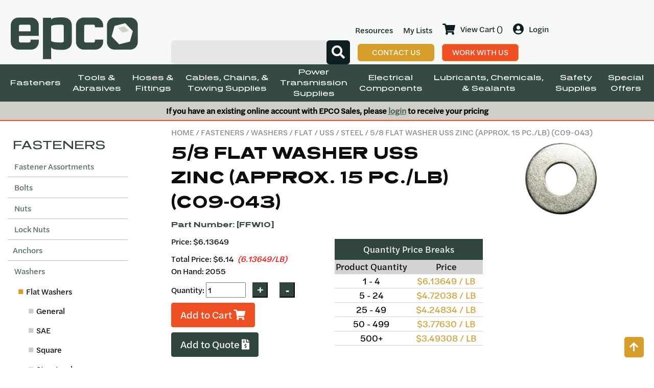

--- FILE ---
content_type: text/html; charset=UTF-8
request_url: https://www.epco-sales.com/fasteners/washers/flat-washers/ffw10
body_size: 10625
content:

<!DOCTYPE html>
	<html dir="ltr" lang="en">
	<head>
					<meta name="google-site-verification" content="googlef78ccb3b94567062.html"/>
			 <meta http-equiv="Content-Type" content="text/html; charset=utf-8" />
 <title>5/8 Flat Washer USS Zinc (Approx. 15 pc./lb) (C09-043) | 5/8 Flat Washer USS Zinc (Approx. 15 pc./lb) (C09-043) | Epco Sales</title>
 <meta name="Description" content="" />
 <meta name="Keywords" content="" />
 <meta name="robots" content="noodp" />
 <meta name="slurp" content="noydir" />
 <link rel="canonical" href="https://www.epco-sales.com/fasteners/washers/flat-washers/ffw10" />
 		<meta name="google-site-verification" content="1KoxgYfyPSfJx2qBV4pVpF1AjrAER4pcLuyzJjSpfZc" />
		<meta http-equiv="X-UA-Compatible" content="IE=edge">
		<meta name="format-detection" content="telephone=no">
		<meta name="viewport" content="width=device-width, initial-scale=1">
		<base href="https://www.epco-sales.com/"/>
        <link rel="apple-touch-icon" sizes="180x180" href="images/site/apple-touch-icon.png">
        <link rel="icon" type="image/png" sizes="32x32" href="images/site/favicon-32x32.png">
        <link rel="icon" type="image/png" sizes="16x16" href="images/site/favicon-16x16.png">
        <link rel="icon" type="image/ico" href="favicon.ico">
		<link rel="stylesheet" type="text/css" href="min/f=ext/bootstrap/css/bootstrap.min.css,ext/jquery/ui-1.12.1/jquery-ui.css,includes/css/jquery.alerts.css,ext/jquery/colorbox/theme_1/colorbox.css,includes/css/stylesheet.css,includes/css/ecw_menus/menu.css,includes/css/ecw_menus/menu_accordion.css,includes/css/ecw_menus/menu_account.css"/>
<link rel="stylesheet" type="text/css" href="min/f=includes/css/ecw_menus/menu_bottom.css,includes/css/ecw_menus/menu_left.css,includes/css/ecw_menus/menu_mega.css,includes/css/ecw_menus/menu_newsdesk.css,includes/css/ecw_menus/menu_top.css,includes/css/ecw_menus/menu_upper.css,includes/css/headertags_seo_styles.css"/>
<link rel="stylesheet" type="text/css" href="min/f=ext/bxslider-4/dist/jquery.bxslider.min.css,ext/lightbox2/dist/css/lightbox.css,includes/css/search.css,ext/mmenu/dist/css/jquery.mmenu.all.css,includes/css/autocomplete.css,includes/css/header.css,includes/css/buttons.css,includes/css/footer.css,includes/css/ecw_responsive/responsive_menu.css"/>
<link rel="stylesheet" type="text/css" href="min/f=includes/css/ecw_responsive/responsive.css,includes/css/fontawesome-ecw.css,includes/css/image_viewer.css,includes/css/ecw_responsive/responsive_product_filters.css,includes/css/extra_files.css,includes/css/pricebreaks.css,includes/css/product_filters.css"/>
<link rel="stylesheet" type="text/css" href="min/f=includes/css/attributes.css,includes/css/product_info.css"/>
<script>
let fullScreenWindowWidth = 1293;
let pageType = 'product';
let navID = 636;
let navType = 'Category';
let BASE_HREF = 'https://www.epco-sales.com/';
let DEBUG_LVL = 0;
let MENU_DELAY = 250;
let autocomplete = true;
let mobileLocalLeft = true;
let customTabsEnabled = false;
let partBuilderShowListing = false;
let partBuilderEnabled = true;
let isPartBuilderCategory = false;
let pageParameters = '';
let floatHead = true;
let quickCartParameters = '';
let parameterString = '';
let previousProduct = 0;
let viewedProducts = [];
let cartProducts = [];
let rfqProducts = [];
let listingAboveContent = false;
let squareApplicationId = '';
let squareLocationId = '';
let facetedSearchResponsiveLayout = 'On page';
let facetedSearchFirstElementOpen = true;
let facetedSearchAllElementsOpen = true;
let facetedSearchCollapsed = true;
let facetedSearchFirstElementOpenMobile = true;
let facetedSearchCollapsedMobile = true;
let facetedSearchAllElementsOpenMobile = true;
let facetedSearchMultipleCount = 10;
let facetedSearchMultiple = false;
let facetedSearchColumnizeCount = 0;
let facetedSearchAboveListing = false;
let facetedSearchDropdown = false;
let facetedSearchClickSearchToFilter = true;
let facetedSearchFloatOnScroll = false;
let facetedSearchFancyScrollBars = false;
let initFacetedSearchParams = '';
let PRODUCT_LISTING_DEFAULT_SORT = 'Full Size~~desc';
let PRODUCT_LISTING_AJAX = 'includes/ajax/ajax.product_filters.php';
let PRODUCT_ID = 2759;
let PRODUCT_LISTING_BOXES = false;
let PRODUCT_LISTING_COLOR_LEGEND = false;
let PRODUCT_LISTING_HIGHLIGHT_BUTTONS = true;
let PRODUCT_LISTING_SHOW_COUNTS_ON_BUTTON_HOVER = true;
let IMAGE_BUTTON_IN_RFQ = 'Add to Quote';
let IMAGE_BUTTON_IN_CART = 'Add to Cart';
let IN_RFQ_CART_POPUP_QTY = 'Qty in RFQ Cart: ';
let IN_CART_POPUP_QTY = 'Qty in Cart: ';
let PRODUCT_LISTING_ADD_ADDITIVE = true;
let PRODUCT_LISTING_ROWS_PER_PAGE = 20;
let productsPackageQty = 1;
let priceEachFormatted = '&nbsp;<span id="price_each" class="checkout-summary-each">(6.13649/LB)</span>';
let productUom = 'LB';
let calcPrice = 6.13649;
let priceEachDecimals = 5;
let priceDecimals = 2;
let calcPriceFormatted = '$' + calcPrice.toFixed(priceDecimals);
let basePrice = 6.13649;
let priceTotal_label = 'Total Price: ';
let priceSpecial_label = 'Special Price: ';
let priceEach_label = 'Price Each: ';
let pbVals = new Array();
let minOrderQty = 1;
let quantityBlocks = 1;
let curQty = 1;
let productIsParent = false;
let quantityChange = 1;
let startQtyTimeout = '';
let quantityChangeTimer = '';
let quantityTimer = '';
let PRODUCT_LISTING_CART_SUMMARY = true;
let PRODUCT_LISTING_CART_SUMMARY_LOCATION = 'right';
let isProductInfo = false;
let filterType = 0;
let PRODUCT_LISTING_FILTER_BY_TYPE = true;
let enterIsPressed = false;
let ctrlIsPressed = false;
let altIsPressed = false;
let shiftIsPressed = false;
let previousListingSort = 'Full Size~~desc';
let productListingSortSeparator = '^^';
let productListingDirectionSeparator = '~~';
let facetedSearchEnabled = false;
</script>
<script src="min/f=includes/javascript/third_party/jquery-3.6.0.min.js,includes/javascript/third_party/jquery-ui.min.js,includes/javascript/third_party/yall.min.js,ext/jquery/colorbox/jquery.colorbox.js,ext/mmenu/dist/js/jquery.mmenu.min.js"></script><script src="min/f=includes/javascript/third_party/jquery.blockUI.js,includes/javascript/third_party/jquery.alerts.js,includes/javascript/third_party/underscore.js,includes/javascript/third_party/jquery.browser.min.js,includes/javascript/general.js,includes/javascript/menu.js" defer></script><script src="min/f=includes/javascript/search.js,includes/javascript/product_filters.js,includes/javascript/account.js,includes/javascript/third_party/jquery.columnizer.js,ext/jquery/bxGallery/jquery.bxGallery.1.1.min.js,includes/javascript/base64.js,includes/javascript/serialize.js" defer></script><script src="min/f=includes/javascript/savePDF.js,ext/bxslider-4-4.2.12/dist/jquery.bxslider.min.js,includes/javascript/third_party/jquery.nicescroll.min.js,includes/javascript/third_party/js-inherit.js,includes/javascript/third_party/js-listbox.js,includes/javascript/product_info.js" defer></script>		<script>
			pbVals[1] = [6.13649, '$6.14'];
			pbVals[5] = [4.72038, '$4.72'];
			pbVals[25] = [4.24834, '$4.25'];
			pbVals[50] = [3.7763, '$3.78'];
			pbVals[500] = [3.49308, '$3.49'];
		</script>
				<script>
			yall({
				idleLoadTimeout: 0
			});
		</script>
					<!-- Google Tag Manager -->
			<script>(function (w, d, s, l, i) {
					w[l] = w[l] || [];
					w[l].push({
						'gtm.start': new Date().getTime(), event: 'gtm.js'
					});
					var f = d.getElementsByTagName(s)[0],
						j = d.createElement(s), dl = l != 'dataLayer' ? '&l=' + l : '';
					j.async = true;
					j.src =
						'//www.googletagmanager.com/gtm.js?id=' + i + dl;
					f.parentNode.insertBefore(j, f);
				})(window, document, 'script', 'dataLayer', 'GTM-M9MBKBJ');</script>
			<!-- End Google Tag Manager -->
				<!-- REGION head -->

	</head>
	<body id="page_product">
	<button href="javascript:void(0)" onclick="scrollToTop()" id="back_to_top" class="fa fa-arrow-up"  aria-label="back to top"></button>
			<!-- Google Tag Manager -->
		<noscript>
			<iframe src="//www.googletagmanager.com/ns.html?id=GTM-M9MBKBJ"
			        height="0" width="0" style="display:none;visibility:hidden"></iframe>
		</noscript>
			<script>
		document.addEventListener("DOMContentLoaded", function () {
			yall({
				observeChanges: true
			});
		});
	</script>
	<div id="bodyWrapper" class="body-wrapper">
		<header id="headerWrapper" class="header-wrapper">
				<div id="header" class="hidden-xs hidden-sm header-block container">
		<div class="row">
			<div id="headerLeft" class="col-sm-6 col-md-3">
				<div
					id="storeLogo"><a href="https://www.epco-sales.com/"><img name='logo'  width='261' height='88' style="width: 261px; height: 88px;"  class="lazy img-responsive"   src='includes/work/image_cache/webp/00acfca80f3595228403e9d7b5d9bade.thumb.webp' alt="5/8 Flat Washer USS Zinc (Approx. 15 pc./lb) (C09-043)"></a></div>
			</div>
			<div id="headerRight" class="col-sm-6 col-md-9">
				<div id="header_search" class="header-search">
					<div id="quicksearch"><form name="quick_find" action="https://www.epco-sales.com/custom_search.php" method="get" id="quicksearch_form"><input type="text" name="keywords" maxlength="64" placeholder="" id="quicksearch_keywords" class="quicksearch-field autocomplete" /><input type="hidden" name="type" value="All" id="type" /><input type="hidden" name="epco_salessid" value="kpm8rl5pro3vqcirqvqgq8e0q0" /><a href="javascript:void(0)" onclick="quicksearch_form.submit();" class="quicksearch-button"><i class="fa fa-search"></i></a>	</form></div>
									</div>
				<div id="header_upper_nav_wrapper">

										<div class="upper_nav_container">
						<nav class="upper_nav menu">
<ul class="nav_0 top-level-nav upper-nav">
<li class="nav_0 not-selected first"><a href="javascript:void(0);" class="nav_0 header">Resources</a>  <ul class="nav_1">
<li class="nav_1 not-selected first"><a class="nav_1 not-selected first" href="https://www.epco-sales.com/industries-served">Industries Served</a>  <ul class="nav_2">
<li class="nav_2 not-selected first"><a class="nav_2 not-selected first" href="https://www.epco-sales.com/industries-served/factory">Factory</a>    </li><li class="nav_2 not-selected"><a class="nav_2 not-selected" href="https://www.epco-sales.com/industries-served/farm-home">Farm &amp; Home</a>    </li><li class="nav_2 not-selected last"><a class="nav_2 not-selected last" href="https://www.epco-sales.com/industries-served/shop-reseller">Shop &amp; Reseller</a>    </li>  </ul>    </li><li class="nav_1 not-selected"><a class="nav_1 not-selected" href="https://www.epco-sales.com/catalog-download">Catalog Download</a>    </li><li class="nav_1 not-selected"><a class="nav_1 not-selected" href="https://www.epco-sales.com/technical-data">Technical Data</a>  <ul class="nav_2">
<li class="nav_2 not-selected first"><a class="nav_2 not-selected first" href="https://www.epco-sales.com/technical-data/tensile-strengths">Tensile Strengths</a>    </li>  </ul>    </li><li class="nav_1 not-selected last"><a class="nav_1 not-selected last" href="https://www.epco-sales.com/resources/epdm-vbelt-advantages">EPDM V-Belts Resource</a>    </li>  </ul>    </li><li class="nav_0 not-selected"><a class="nav_0 not-selected" href="https://www.epco-sales.com/my-lists">My Lists</a>    </li><li class="nav_0 not-selected"><a class="nav_0 not-selected" href="shopping_cart.php"><i class="fa fa-shopping-cart"></i>View Cart ()</a>  <ul class="nav_1">
<li class="nav_1 not-selected first"><a class="nav_1 not-selected first" href="shopping_cart.php">Buy Cart</a>    </li><li class="nav_1 not-selected last"><a class="nav_1 not-selected last" href="rfq_cart.php">RFQ Cart</a>    </li>  </ul>    </li><li class="nav_0 not-selected"><a class="nav_0 not-selected" href="account.php"><i class="fa fa-user-circle"></i>Login</a>  <ul class="nav_1">
<li class="nav_1 not-selected first"><a class="nav_1 not-selected first" href="https://www.epco-sales.com/account.php">My Account</a>    </li><li class="nav_1 not-selected"><a class="nav_1 not-selected" href="https://www.epco-sales.com/rfq_cart.php">View RFQ</a>    </li><li class="nav_1 not-selected"><a class="nav_1 not-selected" href="https://www.epco-sales.com/checkout_address.php?order_type=rfq">Submit Quote</a>    </li><li class="nav_1 not-selected"><a class="nav_1 not-selected" href="https://www.epco-sales.com/shopping_cart.php">View Cart</a>    </li><li class="nav_1 not-selected"><a class="nav_1 not-selected" href="https://www.epco-sales.com/checkout_address.php">Checkout</a>    </li>  </ul>    </li><li class="nav_0 not-selected"><a class="nav_0 not-selected" href="https://www.epco-sales.com/contact-us">Contact Us</a>    </li><li class="nav_0 not-selected last"><a class="nav_0 not-selected last" href="https://epco.co/" target="_blank" rel="nofollow">Work With Us</a>    </li>  </ul>	<div class="clearFloats"></div>
</nav>
					</div>
                        <script>
                            $(document).ready(function() {
                                var listItems = $('.upper_nav.menu > ul.top-level-nav > li');
                                if (listItems.length > 4) {
                                    var newUl = $('<ul class="nav_0 top-level-nav tier-two upper-nav"></ul>');
                                    listItems.slice(4).appendTo(newUl);
                                    $('.upper_nav.menu > ul.top-level-nav').after(newUl);
                                }
                            });
                        </script>
				<!--					<a href="contact-us" class="button orange">CONTACT US</a>-->
				</div>
							</div>
		</div>
	</div>
	<div id="header_mobile" class="visible-xs visible-sm">
		<div id="header_mobile_nav_container"><a href="javascript:void(0)" onclick="loadMobileMenu();"><i class="fa fa-bars mobile-menu-button" alt="Site Menu"></i></a></div>
		<div id="mobile_logo">
			<a href="https://www.epco-sales.com/"><img name='logo_mobile'  width='140' height='45'   class="lazy img-responsive"   src='includes/work/image_cache/webp/63c89037955556259b3e3c2f3c49968c.thumb.webp' alt="Epco logo"></a>
		</div>
		<div id="mobile_phone_cart_links">
			<div><a href="tel:+15748259750"><i class="fa fa-phone" alt="Call Us"></i></a></div>
			<div><a href="shopping_cart.php"><i class="fa fa-shopping-cart" alt="Shopping Cart"></i></a></div>
		</div>
		<div id="headerSearchMobile">
			<div id="quicksearchMobile">
				<form name="quick_findMobile" action="custom_search.php" method="post" id="quicksearch_formMobile"
				      _lpchecked="1">
					<input type="text" name="keywords" maxlength="64" placeholder="Search"
					       id="quicksearch_keywordsMobile" class="quicksearch-field autocomplete" aria-placeholder="Search">
					<input type="hidden" name="type" value="All" id="type">&nbsp;
					<a href="javascript:void(0)" onclick="quicksearch_formMobile.submit();"
					   class="quicksearch-mobile-button"><i class="fa fa-search" alt="Search Button">&nbsp;</i></a>
				</form>
			</div>
		</div>
	</div>

	<div
		id="printlogo"><img name='store_logo'  width='' height='' style="width: 300px; height: 70px;"  class="lazy img-responsive"   src='includes/work/image_cache/webp/2fa27339cff0fc47b008b47c5a9eedc0.thumb.webp' alt="5/8 Flat Washer USS Zinc (Approx. 15 pc./lb) (C09-043)"></div>
	<div id="topNavHeaderBlock" class="header-block hidden-xs visible-md visible-lg">
		<div class="top_nav_container">
			<div class="container">
				<div class="row">
					<div class="col-xs-12">
													<div id="responsiveMenuButton" class="hidden-md hidden-lg" style="visibility: hidden;">
								<a onclick="loadMobileMenu();"
								   href="javascript: void(0);"><img name='hamburger_menu'  width='37' height='36' style="width: 37px; height: 37px;"  class="lazy img-responsive"   src='includes/work/image_cache/webp/83d69cab1b1ff20d7beb5840a63b07ac.thumb.webp' alt="hamburger_menu"></a>
							</div>
												<div id="top_menu">
														<nav class="mega_nav menu">
<ul class="nav_0 top-level-nav mega-nav sm">
<li id="top_menu[39][2]" onmouseover="loadSubMenu(39, 2);" class="nav_0 selected first has-children Category-39 full-width"><a class="nav_0 selected first has-children Category-39 full-width" href="https://www.epco-sales.com/fasteners">Fasteners</a></li><li id="top_menu[270][2]" onmouseover="loadSubMenu(270, 2);" class="nav_0 not-selected has-children Category-270"><a class="nav_0 not-selected has-children Category-270" href="https://www.epco-sales.com/tools-abrasives">Tools &amp;<br> Abrasives</a></li><li id="top_menu[164][2]" onmouseover="loadSubMenu(164, 2);" class="nav_0 not-selected has-children Category-164"><a class="nav_0 not-selected has-children Category-164" href="https://www.epco-sales.com/hoses-fittings">Hoses &amp;<br> Fittings</a></li><li id="top_menu[1][2]" onmouseover="loadSubMenu(1, 2);" class="nav_0 not-selected has-children Category-1"><a class="nav_0 not-selected has-children Category-1" href="https://www.epco-sales.com/cables-chains-towing-supplies">Cables, Chains, &amp;<br> Towing Supplies</a></li><li id="top_menu[219][2]" onmouseover="loadSubMenu(219, 2);" class="nav_0 not-selected has-children Category-219"><a class="nav_0 not-selected has-children Category-219" href="https://www.epco-sales.com/power-transmission-supplies">Power<br> Transmission<br> Supplies</a></li><li id="top_menu[18][2]" onmouseover="loadSubMenu(18, 2);" class="nav_0 not-selected has-children Category-18"><a class="nav_0 not-selected has-children Category-18" href="https://www.epco-sales.com/electrical-components">Electrical<br> Components</a></li><li id="top_menu[189][2]" onmouseover="loadSubMenu(189, 2);" class="nav_0 not-selected has-children Category-189"><a class="nav_0 not-selected has-children Category-189" href="https://www.epco-sales.com/lubricants-chemicals-sealants">Lubricants, Chemicals,<br> &amp; Sealants</a></li><li id="top_menu[257][2]" onmouseover="loadSubMenu(257, 2);" class="nav_0 not-selected has-children Category-257"><a class="nav_0 not-selected has-children Category-257" href="https://www.epco-sales.com/safety-supplies">Safety<br> Supplies</a></li><li id="top_menu[478][2]" onmouseover="loadSubMenu(478, 2);" class="nav_0 not-selected last has-children Category-478"><a class="nav_0 not-selected last has-children Category-478" href="https://www.epco-sales.com/special-offers">Special<br> Offers</a></li></ul></nav>
						</div>
					</div>
				</div>
			</div>
		</div>
	</div>
    <div id="discount-message">If you have an existing online account with EPCO Sales, please <a href="account.php">login</a> to receive your pricing</div>		</header>
		<!-- REGION sub_header -->

		<div id="mainContentWrapper">
			<main id="mainContent" class="container"> <!-- Nothing inside this div can stretch full width -->
				<div class="row">
										<div id="bodyContent"
					     class="body-content col-md-9 col-md-push-3">
																					<div class="breadcrumbs noprint"><a href="https://www.epco-sales.com/" class="headerNavigation">Home</a> / <a href="https://www.epco-sales.com/fasteners" class="headerNavigation">Fasteners</a> / <a href="https://www.epco-sales.com/fasteners/washers" class="headerNavigation">Washers</a> / <a href="https://www.epco-sales.com/fasteners/washers/flat" class="headerNavigation">Flat</a> / <a href="https://www.epco-sales.com/fasteners/washers/flat/uss" class="headerNavigation">USS</a> / <a href="https://www.epco-sales.com/fasteners/washers/flat/uss/steel" class="headerNavigation">Steel</a> / 5/8 Flat Washer USS Zinc (Approx. 15 pc./lb) (C09-043)</div>
														<!-- BOF body -->
<form name="cart_quantity" action="https://www.epco-sales.com/product_info.php?action=update_product" method="post" id="cart_quantity" enctype="multipart/form-data"><input type="hidden" name="_csrf_token_" value="c1565d5062d46effa2c045e60cc3da6b36046b2d" /><input type="hidden" name="products_id[2759]" value="2759" id='products_id[2759]' class='products-id' data-id="2759"  />	<div>
		<div class="contentContainer">
			<div class="contentText">
				<div class="row">
					<div class="col-xs-12">
													<div id="rightImages" class="desktop_product_image">
										<script>
		$(window).on('load', function () {
			// horrible hack because firefox isn't waiting for images to load before firing init function
			setTimeout(function() {
				initImageViewer();
			}, 100);
		});
		function initImageViewer() {
			$('.image_viewer').bxSlider({
				mode: 'fade',
				speed: 300,
				controls: '',
				auto: '',
				adaptiveHeight: '1',
				pagerCustom: '#bx-pager',
				touchEnabled: false,
				onSliderLoad: function () {
					$('.image_viewer').css('visibility', 'visible');
					var script = document.createElement('script');
					script.src = "ext/lightbox2/dist/js/lightbox.min.js";
					document.getElementsByTagName('head')[0].appendChild(script);
				}
			});
			$('a.too-small').click(function(){
				$('div.image_viewer_click_label span').html('');
			});
			$('a.just-right').click(function(){
				$('div.image_viewer_click_label span').html('Click image to enlarge');
			});
			$('a.just-right.first').click();
		}
		</script><ul class="image_viewer">
  <li>
<img name='344'  width='159' height='155'  class="lazy img-responsive image_viewer_image"  src='includes/work/image_cache/webp/02df11a4101520525991d8dd96365e0e.thumb.webp' alt="344">
  </li></ul>
<div class="image_viewer_click_label"><span><br></span></div>
							</div>
												<div>
							<div id="select_list_moved"></div>
							<div id="product_table_moved"></div>
							<div id="product_boxes_moved"></div>
							<h1><span>5/8 Flat Washer USS Zinc (Approx. 15 pc./lb) (C09-043)</span></h1>
						</div>
													<div class="row">
								<div class="col-sm-6 col-md-4">
									<div><h2 class="smallText">Part Number: [FFW10]</h2></div>

									<div></div>
									<div></div>
									<div id="pi-price-set">
										<div id="product_info_price_block" class="product-info-block left">
											<div id="productsPrice_each">Price: $6.13649</div>
																																		<div id="productsPrice_total">Total Price: <span
															id="total_price">$6.14</span>&nbsp;<span id="price_each" class="checkout-summary-each">(6.13649/LB)</span>												</div>
																						<div id="products_qty_block">
																									<div style="margin-bottom:10px;">
														<span>On Hand: 2055</span>
																											</div>
																									Quantity: <input type="text" name="cart_quantity[2759]" value="1" id="pQty" size="6" />												<input type="hidden" name="cart_base_quantity[2759]" value="1" id="pBaseQty" size="6" />												<input type="button" value="+" class="button-plus" data-field="quantity">
												<input type="button" value="-" class="button-minus" data-field="quantity">
											</div>
										</div>
									</div>
									<div class="buttonSet">
																					<span class="buttonAction">
		                                    <button id="btn1" type="submit" class="btn add_to_cart  btn-default" >Add to Cart <span class="fa fa-shopping-cart"></span> </button>&nbsp;<button id="btn2" type="submit" onclick="submit_rfq()" class="btn add_to_rfq  btn-default" >Add to Quote <span class="fa fa-file-invoice-dollar"></span> </button>&nbsp;		                                    </span>
																			</div>
								</div>
								<div class="col-sm-6 col-md-4">
																			<div id="product_info_pricebreak_block" class="product-info-block "><section id="price_break_block" class="price-break-block"><div class="pricebreak-heading"><span>Quantity Price Breaks</span></div><ul id="price_break_table" class="price-break-table portrait"><tbody>
					<li class='price-break-labels'>
						<span class='breakpoint'>Product Quantity</span>
						<span class='price'>Price</span>
					</li>
					<li onclick='updatePricebreakQuantity(1);' id='price_break[1]' class='odd price-break-row'>
						<span class='breakpoint'>1 - 4</span>
						<span class='price'>$6.13649 / LB</span>
					</li>
					<li onclick='updatePricebreakQuantity(5);' id='price_break[5]' class='even price-break-row'>
						<span class='breakpoint'>5 - 24</span>
						<span class='price'>$4.72038 / LB</span>
					</li>
					<li onclick='updatePricebreakQuantity(25);' id='price_break[25]' class='odd price-break-row'>
						<span class='breakpoint'>25 - 49</span>
						<span class='price'>$4.24834 / LB</span>
					</li>
					<li onclick='updatePricebreakQuantity(50);' id='price_break[50]' class='even price-break-row'>
						<span class='breakpoint'>50 - 499</span>
						<span class='price'>$3.77630 / LB</span>
					</li>
					<li onclick='updatePricebreakQuantity(500);' id='price_break[500]' class='odd price-break-row'>
						<span class='breakpoint'>500+</span>
						<span class='price'>$3.49308 / LB</span>
					</li></ul></section></div>																	</div>
							</div>

																								</div>
				</div>
				<div class="row">
					<div class="col-xs-12">
						<h3>PRODUCT DETAILS</h3>
											</div>
					<div class="col-sm-12"><div class="product_info_filters">
								<h4 class="details_title">FFW10 SPECS</h4>
								<ul class="product_info_filters"><li><strong>Part #:</strong> FFW10</li>
		<li><strong>ID:</strong> 5/8</li>
		<li><strong>System of Measurement:</strong> US</li>
		<li><strong>Material:</strong> Steel</li>
		<li><strong>Finish:</strong> Zinc/Clear</li>
</ul></div></div>				</div>
				<div style="clear: both;"></div>
				<input type="hidden" name="number_of_uploads" value="0" />
                                    <div id="rightImages" class="mobile_product_image">
                        		<script>
		$(window).on('load', function () {
			// horrible hack because firefox isn't waiting for images to load before firing init function
			setTimeout(function() {
				initImageViewer();
			}, 100);
		});
		function initImageViewer() {
			$('.image_viewer').bxSlider({
				mode: 'fade',
				speed: 300,
				controls: '',
				auto: '',
				adaptiveHeight: '1',
				pagerCustom: '#bx-pager',
				touchEnabled: false,
				onSliderLoad: function () {
					$('.image_viewer').css('visibility', 'visible');
					var script = document.createElement('script');
					script.src = "ext/lightbox2/dist/js/lightbox.min.js";
					document.getElementsByTagName('head')[0].appendChild(script);
				}
			});
			$('a.too-small').click(function(){
				$('div.image_viewer_click_label span').html('');
			});
			$('a.just-right').click(function(){
				$('div.image_viewer_click_label span').html('Click image to enlarge');
			});
			$('a.just-right.first').click();
		}
		</script><ul class="image_viewer">
  <li>
<img name='344'  width='159' height='155'  class="lazy img-responsive image_viewer_image"  src='includes/work/image_cache/webp/02df11a4101520525991d8dd96365e0e.thumb.webp' alt="344">
  </li></ul>
<div class="image_viewer_click_label"><span><br></span></div>
                    </div>
                				<div id="facetedSearchPlaceholder"></div>
			</div>
			<div class="clearfix"></div>

			<div class="hts_bottom"></div>		</div>
	</div>
	</form><script>
	dataLayer.push({ecommerce: null});
	dataLayer.push({
        event: "view_item",
		ecommerce: {
			items: [			{
				item_id: "FFW10",
				item_name: "5/8 Flat Washer USS Zinc (Approx. 15 pc./lb) (C09-043)",
				affiliation: "Epco Sales",
				item_category: 'Fasteners',item_category2: 'Washers',item_category3: 'Flat Washers',item_category4: 'USS',item_category5: 'Steel',
				currency: "USD",
				price: "6.14",
				quantity: "1"
			}			]
		}
	});
</script><!-- EOF body -->

							<!-- REGION above_listing -->

													</div>
						<!-- BOF left_column -->

	<div id="columnLeft"
	     class="col-md-3 col-md-pull-9">
		<div class="navBoxContainer left_nav_container hidden-xs hidden-sm"><nav class="menu">
	<div class="nav left-nav accordion">
<ul id="nav" class="nav_0">
<li class="nav_0 selected depth_0 first"><a class="nav_0 selected depth_0 first" href="https://www.epco-sales.com/fasteners">Fasteners</a>  <ul class="nav_1">
<li class="nav_1 not-selected depth_1 first"><a class="nav_1 not-selected depth_1 first" href="https://www.epco-sales.com/fastener-assortments-c-39_476.html"><i class="fa fa-caret-right"></i> Fastener Assortments</a>  <ul class="nav_2">
<li class="nav_2 not-selected depth_2 first"><a class="nav_2 not-selected depth_2 first" href="https://www.epco-sales.com/fasteners/fastener-assortments/fastener-assortment-setups">Bolt Bin Setups</a>    </li>
<li class="nav_2 not-selected depth_2 last"><a class="nav_2 not-selected depth_2 last" href="https://www.epco-sales.com/fasteners/fastener-assortments">Fastener Drawer Assortments</a>    </li>
  </ul>
    </li>
<li class="nav_1 not-selected depth_1"><a class="nav_1 not-selected depth_1" href="https://www.epco-sales.com/fasteners/bolts"><i class="fa fa-caret-right"></i> Bolts</a>  <ul class="nav_2">
<li class="nav_2 not-selected depth_2 first"><a class="nav_2 not-selected depth_2 first" href="https://www.epco-sales.com/fasteners/bolts/hex">Hex Cap Screws</a>  <ul class="nav_3">
<li class="nav_3 not-selected depth_3 first"><a class="nav_3 not-selected depth_3 first" href="https://www.epco-sales.com/fasteners/bolts/hex-cap-screws/standard">Standard</a>    </li>
<li class="nav_3 not-selected depth_3 last"><a class="nav_3 not-selected depth_3 last" href="https://www.epco-sales.com/fasteners/bolts/hex-cap-screws/metric">Metric</a>    </li>
  </ul>
    </li>
<li class="nav_2 not-selected depth_2"><a class="nav_2 not-selected depth_2" href="https://www.epco-sales.com/fasteners/bolts/carriage">Carriage</a>  <ul class="nav_3">
<li class="nav_3 not-selected depth_3 first"><a class="nav_3 not-selected depth_3 first" href="https://www.epco-sales.com/fasteners/bolts/carriage/18-8-stainless-steel">18/8 Stainless Steel</a>    </li>
<li class="nav_3 not-selected depth_3"><a class="nav_3 not-selected depth_3" href="https://www.epco-sales.com/fasteners/bolts/carriage/brass">Brass</a>    </li>
<li class="nav_3 not-selected depth_3"><a class="nav_3 not-selected depth_3" href="https://www.epco-sales.com/fasteners/bolts/carriage/class-4.6">Class 4.6</a>    </li>
<li class="nav_3 not-selected depth_3"><a class="nav_3 not-selected depth_3" href="https://www.epco-sales.com/fasteners/bolts/carriage/class-8.8">Class 8.8</a>    </li>
<li class="nav_3 not-selected depth_3"><a class="nav_3 not-selected depth_3" href="https://www.epco-sales.com/fasteners/bolts/carriage/grade-5">Grade A</a>    </li>
<li class="nav_3 not-selected depth_3"><a class="nav_3 not-selected depth_3" href="https://www.epco-sales.com/fasteners/bolts/carriage/grade-8">Grade 5</a>    </li>
<li class="nav_3 not-selected depth_3 last"><a class="nav_3 not-selected depth_3 last" href="https://www.epco-sales.com/fasteners/bolts/carriage/grade-a">Grade 8</a>    </li>
  </ul>
    </li>
<li class="nav_2 not-selected depth_2"><a class="nav_2 not-selected depth_2" href="https://www.epco-sales.com/fasteners/bolts/plow">Plow</a>    </li>
<li class="nav_2 not-selected depth_2"><a class="nav_2 not-selected depth_2" href="https://www.epco-sales.com/fasteners/bolts/step">Step</a>    </li>
<li class="nav_2 not-selected depth_2"><a class="nav_2 not-selected depth_2" href="https://www.epco-sales.com/fasteners/bolts/elevator">Elevator</a>    </li>
<li class="nav_2 not-selected depth_2"><a class="nav_2 not-selected depth_2" href="https://www.epco-sales.com/fasteners/bolts/eye">Eye</a>    </li>
<li class="nav_2 not-selected depth_2"><a class="nav_2 not-selected depth_2" href="https://www.epco-sales.com/fasteners/bolts/flange">Flange</a>    </li>
<li class="nav_2 not-selected depth_2"><a class="nav_2 not-selected depth_2" href="https://www.epco-sales.com/fasteners/bolts/lag">Lag Bolts</a>    </li>
<li class="nav_2 not-selected depth_2"><a class="nav_2 not-selected depth_2" href="https://www.epco-sales.com/fasteners/bolts/structural">Structural</a>    </li>
<li class="nav_2 not-selected depth_2"><a class="nav_2 not-selected depth_2" href="https://www.epco-sales.com/fasteners/bolts/square">Square</a>    </li>
<li class="nav_2 not-selected depth_2"><a class="nav_2 not-selected depth_2" href="https://www.epco-sales.com/fasteners/bolts/u-bolt">U-Bolt</a>    </li>
<li class="nav_2 not-selected depth_2"><a class="nav_2 not-selected depth_2" href="https://www.epco-sales.com/fasteners/bolts/thumb">Thumb</a>    </li>
<li class="nav_2 not-selected depth_2"><a class="nav_2 not-selected depth_2" href="https://www.epco-sales.com/fasteners/bolts/wheel">Wheel</a>    </li>
<li class="nav_2 not-selected depth_2 last"><a class="nav_2 not-selected depth_2 last" href="https://www.epco-sales.com/fasteners/bolts/square-head-set-screw">Square Head Set Screw</a>    </li>
  </ul>
    </li>
<li class="nav_1 not-selected depth_1"><a class="nav_1 not-selected depth_1" href="https://www.epco-sales.com/fasteners/nuts"><i class="fa fa-caret-right"></i> Nuts</a>  <ul class="nav_2">
<li class="nav_2 not-selected depth_2 first"><a class="nav_2 not-selected depth_2 first" href="https://www.epco-sales.com/fasteners/nuts/hex">Hex</a>  <ul class="nav_3">
<li class="nav_3 not-selected depth_3 first"><a class="nav_3 not-selected depth_3 first" href="https://www.epco-sales.com/fasteners/nuts/hex/finished">Finished</a>    </li>
<li class="nav_3 not-selected depth_3"><a class="nav_3 not-selected depth_3" href="https://www.epco-sales.com/fasteners/nuts/hex/heavy">Heavy</a>    </li>
<li class="nav_3 not-selected depth_3"><a class="nav_3 not-selected depth_3" href="https://www.epco-sales.com/fasteners/nuts/hex/high">High</a>    </li>
<li class="nav_3 not-selected depth_3"><a class="nav_3 not-selected depth_3" href="https://www.epco-sales.com/fasteners/nuts/hex/jam">Jam</a>    </li>
<li class="nav_3 not-selected depth_3"><a class="nav_3 not-selected depth_3" href="https://www.epco-sales.com/fasteners/nuts/hex/machine-screw">Machine Screw</a>    </li>
<li class="nav_3 not-selected depth_3"><a class="nav_3 not-selected depth_3" href="https://www.epco-sales.com/fasteners/nuts/hex/metric">Metric</a>    </li>
<li class="nav_3 not-selected depth_3"><a class="nav_3 not-selected depth_3" href="https://www.epco-sales.com/fasteners/nuts/hex/metric-jam">Metric Jam</a>    </li>
<li class="nav_3 not-selected depth_3 last"><a class="nav_3 not-selected depth_3 last" href="https://www.epco-sales.com/fasteners/nuts/hex/thick">Thick</a>    </li>
  </ul>
    </li>
<li class="nav_2 not-selected depth_2"><a class="nav_2 not-selected depth_2" href="https://www.epco-sales.com/fasteners/nuts/acme">ACME</a>    </li>
<li class="nav_2 not-selected depth_2"><a class="nav_2 not-selected depth_2" href="https://www.epco-sales.com/fasteners/nuts/wheel">Wheel</a>    </li>
<li class="nav_2 not-selected depth_2"><a class="nav_2 not-selected depth_2" href="https://www.epco-sales.com/fasteners/nuts/cap">Cap</a>    </li>
<li class="nav_2 not-selected depth_2"><a class="nav_2 not-selected depth_2" href="https://www.epco-sales.com/fasteners/nuts/slotted">Slotted</a>    </li>
<li class="nav_2 not-selected depth_2"><a class="nav_2 not-selected depth_2" href="https://www.epco-sales.com/fasteners/nuts/coupling">Coupling</a>    </li>
<li class="nav_2 not-selected depth_2"><a class="nav_2 not-selected depth_2" href="https://www.epco-sales.com/fasteners/nuts/flange">Flange</a>    </li>
<li class="nav_2 not-selected depth_2"><a class="nav_2 not-selected depth_2" href="https://www.epco-sales.com/fasteners/nuts/square">Square</a>    </li>
<li class="nav_2 not-selected depth_2"><a class="nav_2 not-selected depth_2" href="https://www.epco-sales.com/fasteners/nuts/self-clinching">Self Clinching</a>    </li>
<li class="nav_2 not-selected depth_2"><a class="nav_2 not-selected depth_2" href="https://www.epco-sales.com/fasteners/nuts/spring">Spring</a>    </li>
<li class="nav_2 not-selected depth_2"><a class="nav_2 not-selected depth_2" href="https://www.epco-sales.com/fasteners/nuts/wing">Wing</a>    </li>
<li class="nav_2 not-selected depth_2"><a class="nav_2 not-selected depth_2" href="https://www.epco-sales.com/fasteners/nuts/tee-nut">T-Nuts</a>    </li>
<li class="nav_2 not-selected depth_2 last"><a class="nav_2 not-selected depth_2 last" href="https://www.epco-sales.com/fasteners/nuts/u-type">U-Type</a>    </li>
  </ul>
    </li>
<li class="nav_1 not-selected depth_1"><a class="nav_1 not-selected depth_1" href="https://www.epco-sales.com/fasteners/lock-nuts"><i class="fa fa-caret-right"></i> Lock Nuts</a>  <ul class="nav_2">
<li class="nav_2 not-selected depth_2 first"><a class="nav_2 not-selected depth_2 first" href="https://www.epco-sales.com/fasteners/lock-nuts/nylon-insert">Nylon Insert</a>    </li>
<li class="nav_2 not-selected depth_2"><a class="nav_2 not-selected depth_2" href="https://www.epco-sales.com/fasteners/lock-nuts/reversible">Reversible</a>    </li>
<li class="nav_2 not-selected depth_2"><a class="nav_2 not-selected depth_2" href="https://www.epco-sales.com/fasteners/lock-nuts/top-lock">Top Lock</a>    </li>
<li class="nav_2 not-selected depth_2"><a class="nav_2 not-selected depth_2" href="https://www.epco-sales.com/fasteners/lock-nuts/free-spinning">Free Spinning</a>    </li>
<li class="nav_2 not-selected depth_2 last"><a class="nav_2 not-selected depth_2 last" href="https://www.epco-sales.com/fasteners/lock-nuts/flex">Flex</a>    </li>
  </ul>
    </li>
<li class="nav_1 not-selected depth_1"><a class="nav_1 not-selected depth_1" href="https://www.epco-sales.com/fasteners/anchors">Anchors</a>    </li>
<li class="nav_1 selected depth_1"><a class="nav_1 selected depth_1" href="https://www.epco-sales.com/fasteners/washers"><i class="fa fa-caret-down"></i> Washers</a>  <ul class="nav_2">
<li class="nav_2 selected depth_2 first"><a class="nav_2 selected depth_2 first" href="https://www.epco-sales.com/fasteners/washers/flat">Flat Washers</a>  <ul class="nav_3">
<li class="nav_3 not-selected depth_3 first"><a class="nav_3 not-selected depth_3 first" href="https://www.epco-sales.com/fasteners/washers/flat/general">General</a>    </li>
<li class="nav_3 not-selected depth_3"><a class="nav_3 not-selected depth_3" href="https://www.epco-sales.com/fasteners/washers/flat/sae">SAE</a>    </li>
<li class="nav_3 not-selected depth_3"><a class="nav_3 not-selected depth_3" href="https://www.epco-sales.com/fasteners/washers/flat/Square">Square</a>    </li>
<li class="nav_3 not-selected depth_3"><a class="nav_3 not-selected depth_3" href="https://www.epco-sales.com/fasteners/washers/flat/Structural">Structural</a>    </li>
<li class="nav_3 selected depth_3 last"><a class="nav_3 selected depth_3 last" href="https://www.epco-sales.com/fasteners/washers/flat/uss">USS</a>    </li>
  </ul>
    </li>
<li class="nav_2 not-selected depth_2"><a class="nav_2 not-selected depth_2" href="https://www.epco-sales.com/fasteners/washers/lock">Lock Washers</a>  <ul class="nav_3">
<li class="nav_3 not-selected depth_3 first"><a class="nav_3 not-selected depth_3 first" href="https://www.epco-sales.com/fasteners/washers/lock/conical">Conical Periphery Toothed</a>    </li>
<li class="nav_3 not-selected depth_3"><a class="nav_3 not-selected depth_3" href="https://www.epco-sales.com/fasteners/washers/lock/split">Split Lock</a>    </li>
<li class="nav_3 not-selected depth_3"><a class="nav_3 not-selected depth_3" href="https://www.epco-sales.com/fasteners/washers/lock/external">External Tooth</a>    </li>
<li class="nav_3 not-selected depth_3"><a class="nav_3 not-selected depth_3" href="https://www.epco-sales.com/fasteners/washers/lock/internal">Internal Tooth</a>    </li>
<li class="nav_3 not-selected depth_3 last"><a class="nav_3 not-selected depth_3 last" href="https://www.epco-sales.com/fasteners/washers/lock/high-collar">High Collar</a>    </li>
  </ul>
    </li>
<li class="nav_2 not-selected depth_2"><a class="nav_2 not-selected depth_2" href="https://www.epco-sales.com/fasteners/washers/machinery-bush">Machinery Bush</a>    </li>
<li class="nav_2 not-selected depth_2"><a class="nav_2 not-selected depth_2" href="https://www.epco-sales.com/fasteners/washers/fender">Fender</a>    </li>
<li class="nav_2 not-selected depth_2"><a class="nav_2 not-selected depth_2" href="https://www.epco-sales.com/fasteners/washers/bevel">Bevel</a>    </li>
<li class="nav_2 not-selected depth_2"><a class="nav_2 not-selected depth_2" href="https://www.epco-sales.com/fasteners/washers/quick-repair">Quick Repair</a>    </li>
<li class="nav_2 not-selected depth_2"><a class="nav_2 not-selected depth_2" href="https://www.epco-sales.com/fasteners/washers/finishing">Finishing</a>    </li>
<li class="nav_2 not-selected depth_2"><a class="nav_2 not-selected depth_2" href="https://www.epco-sales.com/fasteners/washers/spacer">Spacer</a>    </li>
<li class="nav_2 not-selected depth_2"><a class="nav_2 not-selected depth_2" href="https://www.epco-sales.com/fasteners/washers/shoulder">Shoulder</a>    </li>
<li class="nav_2 not-selected depth_2 last"><a class="nav_2 not-selected depth_2 last" href="https://www.epco-sales.com/fasteners/washers/neoprene-bonded">Neoprene Bonded</a>    </li>
  </ul>
    </li>
<li class="nav_1 not-selected depth_1"><a class="nav_1 not-selected depth_1" href="https://www.epco-sales.com/fasteners/screws"><i class="fa fa-caret-right"></i> Screws</a>  <ul class="nav_2">
<li class="nav_2 not-selected depth_2 first"><a class="nav_2 not-selected depth_2 first" href="https://www.epco-sales.com/fasteners/screws/binding-barrels-screws">Binding Barrels &amp; Screws</a>    </li>
<li class="nav_2 not-selected depth_2"><a class="nav_2 not-selected depth_2" href="https://www.epco-sales.com/fasteners/screws/sheet-metal">Sheet Metal</a>  <ul class="nav_3">
<li class="nav_3 not-selected depth_3 first"><a class="nav_3 not-selected depth_3 first" href="https://www.epco-sales.com/fasteners/screws/sheet-metal/flat">Flat</a>    </li>
<li class="nav_3 not-selected depth_3"><a class="nav_3 not-selected depth_3" href="https://www.epco-sales.com/fasteners/screws/sheet-metal/pan">Pan</a>    </li>
<li class="nav_3 not-selected depth_3"><a class="nav_3 not-selected depth_3" href="https://www.epco-sales.com/fasteners/screws/sheet-metal/hex-washer">Hex Washer</a>    </li>
<li class="nav_3 not-selected depth_3"><a class="nav_3 not-selected depth_3" href="https://www.epco-sales.com/fasteners/screws/sheet-metal/oval">Oval</a>    </li>
<li class="nav_3 not-selected depth_3 last"><a class="nav_3 not-selected depth_3 last" href="https://www.epco-sales.com/fasteners/screws/sheet-metal/truss">Truss</a>    </li>
  </ul>
    </li>
<li class="nav_2 not-selected depth_2"><a class="nav_2 not-selected depth_2" href="https://www.epco-sales.com/fasteners/screws/self-drilling">Self Drilling</a>  <ul class="nav_3">
<li class="nav_3 not-selected depth_3 first"><a class="nav_3 not-selected depth_3 first" href="https://www.epco-sales.com/fasteners/screws/self-drilling/flat">Flat</a>    </li>
<li class="nav_3 not-selected depth_3"><a class="nav_3 not-selected depth_3" href="https://www.epco-sales.com/fasteners/screws/self-drilling/wafer">Wafer</a>    </li>
<li class="nav_3 not-selected depth_3"><a class="nav_3 not-selected depth_3" href="https://www.epco-sales.com/fasteners/screws/self-drilling/pan">Pan</a>    </li>
<li class="nav_3 not-selected depth_3"><a class="nav_3 not-selected depth_3" href="https://www.epco-sales.com/fasteners/screws/self-drilling/hex-washer">Hex Washer</a>    </li>
<li class="nav_3 not-selected depth_3"><a class="nav_3 not-selected depth_3" href="https://www.epco-sales.com/fasteners/screws/self-drilling/modified-truss">Modified Truss</a>    </li>
<li class="nav_3 not-selected depth_3"><a class="nav_3 not-selected depth_3" href="https://www.epco-sales.com/fasteners/screws/self-drilling/pancake">Pancake</a>    </li>
<li class="nav_3 not-selected depth_3 last"><a class="nav_3 not-selected depth_3 last" href="https://www.epco-sales.com/fasteners/screws/self-drilling/truss">Truss</a>    </li>
  </ul>
    </li>
<li class="nav_2 not-selected depth_2"><a class="nav_2 not-selected depth_2" href="https://www.epco-sales.com/fasteners/screws/wood">Wood</a>  <ul class="nav_3">
<li class="nav_3 not-selected depth_3 first"><a class="nav_3 not-selected depth_3 first" href="https://www.epco-sales.com/fasteners/screws/wood/construction-lags">Construction Lags</a>    </li>
<li class="nav_3 not-selected depth_3"><a class="nav_3 not-selected depth_3" href="https://www.epco-sales.com/fasteners/screws/wood/flat">Flat</a>    </li>
<li class="nav_3 not-selected depth_3"><a class="nav_3 not-selected depth_3" href="https://www.epco-sales.com/fasteners/screws/wood/round-washer">Round Washer</a>    </li>
<li class="nav_3 not-selected depth_3"><a class="nav_3 not-selected depth_3" href="https://www.epco-sales.com/fasteners/screws/wood/finishing">Finishing</a>    </li>
<li class="nav_3 not-selected depth_3"><a class="nav_3 not-selected depth_3" href="https://www.epco-sales.com/fasteners/screws/wood/topstar">Topstar</a>    </li>
<li class="nav_3 not-selected depth_3"><a class="nav_3 not-selected depth_3" href="https://www.epco-sales.com/fasteners/screws/wood/bugle">Bugle</a>    </li>
<li class="nav_3 not-selected depth_3 last"><a class="nav_3 not-selected depth_3 last" href="https://www.epco-sales.com/fasteners/screws/wood/drywall">Drywall</a>    </li>
  </ul>
    </li>
<li class="nav_2 not-selected depth_2"><a class="nav_2 not-selected depth_2" href="https://www.epco-sales.com/fasteners/screws/machine">Machine Screws</a>  <ul class="nav_3">
<li class="nav_3 not-selected depth_3 first"><a class="nav_3 not-selected depth_3 first" href="https://www.epco-sales.com/fasteners/screws/machine/flat">Flat Head</a>    </li>
<li class="nav_3 not-selected depth_3"><a class="nav_3 not-selected depth_3" href="https://www.epco-sales.com/fasteners/screws/machine/pan">Pan Head</a>    </li>
<li class="nav_3 not-selected depth_3"><a class="nav_3 not-selected depth_3" href="https://www.epco-sales.com/fasteners/screws/machine/round">Round</a>    </li>
<li class="nav_3 not-selected depth_3"><a class="nav_3 not-selected depth_3" href="https://www.epco-sales.com/fasteners/screws/machine/truss">Truss</a>    </li>
<li class="nav_3 not-selected depth_3 last"><a class="nav_3 not-selected depth_3 last" href="https://www.epco-sales.com/fasteners/screws/machine/hex">Hex</a>    </li>
  </ul>
    </li>
<li class="nav_2 not-selected depth_2 last"><a class="nav_2 not-selected depth_2 last" href="https://www.epco-sales.com/fasteners/screws/self-threading">Self-Threading Screws</a>    </li>
  </ul>
    </li>
<li class="nav_1 not-selected depth_1"><a class="nav_1 not-selected depth_1" href="https://www.epco-sales.com/fasteners/rods-studs"><i class="fa fa-caret-right"></i> Rods &amp; Studs</a>  <ul class="nav_2">
<li class="nav_2 not-selected depth_2 first"><a class="nav_2 not-selected depth_2 first" href="https://www.epco-sales.com/fasteners/rods-studs/threaded-rod">Threaded Rod</a>    </li>
<li class="nav_2 not-selected depth_2 last"><a class="nav_2 not-selected depth_2 last" href="https://www.epco-sales.com/fasteners/rods-studs/studs-hanger-bolts-dowel-screws">Studs, Hanger Bolts, Dowel Screws</a>    </li>
  </ul>
    </li>
<li class="nav_1 not-selected depth_1"><a class="nav_1 not-selected depth_1" href="https://www.epco-sales.com/fasteners/socket-products"><i class="fa fa-caret-right"></i> Socket Products</a>  <ul class="nav_2">
<li class="nav_2 not-selected depth_2 first"><a class="nav_2 not-selected depth_2 first" href="https://www.epco-sales.com/fasteners/socket-products/button-head">Button Head</a>    </li>
<li class="nav_2 not-selected depth_2"><a class="nav_2 not-selected depth_2" href="https://www.epco-sales.com/fasteners/socket-products/flat-head">Flat Head</a>    </li>
<li class="nav_2 not-selected depth_2"><a class="nav_2 not-selected depth_2" href="https://www.epco-sales.com/fasteners/socket-products/socket-head">Socket Head</a>    </li>
<li class="nav_2 not-selected depth_2"><a class="nav_2 not-selected depth_2" href="https://www.epco-sales.com/fasteners/socket-products/shoulder-screw">Shoulder Screw</a>    </li>
<li class="nav_2 not-selected depth_2 last"><a class="nav_2 not-selected depth_2 last" href="https://www.epco-sales.com/fasteners/socket-products/set-screw">Set Screw</a>    </li>
  </ul>
    </li>
<li class="nav_1 not-selected depth_1"><a class="nav_1 not-selected depth_1" href="https://www.epco-sales.com/fasteners/pins"><i class="fa fa-caret-right"></i> Pins</a>  <ul class="nav_2">
<li class="nav_2 not-selected depth_2 first"><a class="nav_2 not-selected depth_2 first" href="https://www.epco-sales.com/fasteners/pins/hitch">Hitch</a>    </li>
<li class="nav_2 not-selected depth_2"><a class="nav_2 not-selected depth_2" href="https://www.epco-sales.com/fasteners/pins/bridge">Bridge</a>    </li>
<li class="nav_2 not-selected depth_2"><a class="nav_2 not-selected depth_2" href="https://www.epco-sales.com/fasteners/pins/dowel">Dowel</a>    </li>
<li class="nav_2 not-selected depth_2"><a class="nav_2 not-selected depth_2" href="https://www.epco-sales.com/fasteners/pins/spring">Spring</a>    </li>
<li class="nav_2 not-selected depth_2"><a class="nav_2 not-selected depth_2" href="https://www.epco-sales.com/fasteners/pins/cotter">Cotter</a>    </li>
<li class="nav_2 not-selected depth_2"><a class="nav_2 not-selected depth_2" href="https://www.epco-sales.com/fasteners/pins/clevis">Clevis</a>    </li>
<li class="nav_2 not-selected depth_2"><a class="nav_2 not-selected depth_2" href="https://www.epco-sales.com/fasteners/pins/bent">Bent</a>    </li>
<li class="nav_2 not-selected depth_2"><a class="nav_2 not-selected depth_2" href="https://www.epco-sales.com/fasteners/pins/replacement-balls">Replacement Balls</a>    </li>
<li class="nav_2 not-selected depth_2"><a class="nav_2 not-selected depth_2" href="https://www.epco-sales.com/fasteners/pins/lock">Lock</a>    </li>
<li class="nav_2 not-selected depth_2 last"><a class="nav_2 not-selected depth_2 last" href="https://www.epco-sales.com/fasteners/pins/lanyard">Lanyard</a>    </li>
  </ul>
    </li>
<li class="nav_1 not-selected depth_1"><a class="nav_1 not-selected depth_1" href="https://www.epco-sales.com/fasteners/rivets"><i class="fa fa-caret-right"></i> Rivets</a>  <ul class="nav_2">
<li class="nav_2 not-selected depth_2 first"><a class="nav_2 not-selected depth_2 first" href="https://www.epco-sales.com/fasteners/rivets/blind">Blind</a>    </li>
<li class="nav_2 not-selected depth_2"><a class="nav_2 not-selected depth_2" href="https://www.epco-sales.com/fasteners/rivets/solid">Solid</a>    </li>
<li class="nav_2 not-selected depth_2"><a class="nav_2 not-selected depth_2" href="https://www.epco-sales.com/fasteners/rivets/rivet-nut">Rivet Nut</a>    </li>
<li class="nav_2 not-selected depth_2 last"><a class="nav_2 not-selected depth_2 last" href="https://www.epco-sales.com/fasteners/rivets/semi-tubular">Semi-Tubular</a>    </li>
  </ul>
    </li>
<li class="nav_1 not-selected depth_1"><a class="nav_1 not-selected depth_1" href="https://www.epco-sales.com/fasteners/weld-fasteners"><i class="fa fa-caret-right"></i> Weld Fasteners</a>  <ul class="nav_2">
<li class="nav_2 not-selected depth_2 first"><a class="nav_2 not-selected depth_2 first" href="https://www.epco-sales.com/fasteners/weld-fasteners/screws">Screws</a>    </li>
<li class="nav_2 not-selected depth_2"><a class="nav_2 not-selected depth_2" href="https://www.epco-sales.com/fasteners/weld-fasteners/hex-nuts">Hex Nuts</a>    </li>
<li class="nav_2 not-selected depth_2"><a class="nav_2 not-selected depth_2" href="https://www.epco-sales.com/fasteners/weld-fasteners/square-nuts">Square Nuts</a>    </li>
<li class="nav_2 not-selected depth_2 last"><a class="nav_2 not-selected depth_2 last" href="https://www.epco-sales.com/fasteners/weld-fasteners/tab-tee-nuts">Tab &amp; Tee Nuts</a>    </li>
  </ul>
    </li>
<li class="nav_1 not-selected depth_1"><a class="nav_1 not-selected depth_1" href="https://www.epco-sales.com/fasteners/retainers"><i class="fa fa-caret-right"></i> Retainers</a>  <ul class="nav_2">
<li class="nav_2 not-selected depth_2 first"><a class="nav_2 not-selected depth_2 first" href="https://www.epco-sales.com/fasteners/retainers/rings">Rings</a>    </li>
<li class="nav_2 not-selected depth_2"><a class="nav_2 not-selected depth_2" href="https://www.epco-sales.com/fasteners/retainers/push-on">Push-On</a>    </li>
<li class="nav_2 not-selected depth_2 last"><a class="nav_2 not-selected depth_2 last" href="https://www.epco-sales.com/fasteners/retainers/push-in">Push-In</a>    </li>
  </ul>
    </li>
<li class="nav_1 not-selected depth_1"><a class="nav_1 not-selected depth_1" href="https://www.epco-sales.com/fasteners/thread-repair"><i class="fa fa-caret-right"></i> Thread Repair</a>  <ul class="nav_2">
<li class="nav_2 not-selected depth_2 first"><a class="nav_2 not-selected depth_2 first" href="https://www.epco-sales.com/fasteners/thread-repair/coil">Coil</a>    </li>
<li class="nav_2 not-selected depth_2 last"><a class="nav_2 not-selected depth_2 last" href="https://www.epco-sales.com/fasteners/thread-repair/ez">EZ</a>    </li>
  </ul>
    </li>
<li class="nav_1 not-selected depth_1"><a class="nav_1 not-selected depth_1" href="https://www.epco-sales.com/fasteners/hardware"><i class="fa fa-caret-right"></i> Hardware</a>  <ul class="nav_2">
<li class="nav_2 not-selected depth_2 first"><a class="nav_2 not-selected depth_2 first" href="https://www.epco-sales.com/fasteners/hardware/struts">Struts</a>  <ul class="nav_3">
<li class="nav_3 not-selected depth_3 first"><a class="nav_3 not-selected depth_3 first" href="https://www.epco-sales.com/fasteners/hardware/strut-nuts">Strut Nuts</a>    </li>
<li class="nav_3 not-selected depth_3 last"><a class="nav_3 not-selected depth_3 last" href="https://www.epco-sales.com/fasteners/hardware/struts/strut-framing-channel">Strut Framing Channel</a>    </li>
  </ul>
    </li>
<li class="nav_2 not-selected depth_2"><a class="nav_2 not-selected depth_2" href="https://www.epco-sales.com/fasteners/hardware/hinges">Hinges</a>    </li>
<li class="nav_2 not-selected depth_2"><a class="nav_2 not-selected depth_2" href="https://www.epco-sales.com/fasteners/hardware/latches">Latches</a>    </li>
<li class="nav_2 not-selected depth_2 last"><a class="nav_2 not-selected depth_2 last" href="https://www.epco-sales.com/fasteners/hardware/yokes">Yokes</a>    </li>
  </ul>
    </li>
<li class="nav_1 not-selected depth_1 last"><a class="nav_1 not-selected depth_1 last" href="https://www.epco-sales.com/fasteners/bins"><i class="fa fa-caret-right"></i> Bins</a>  <ul class="nav_2">
<li class="nav_2 not-selected depth_2 first"><a class="nav_2 not-selected depth_2 first" href="https://www.epco-sales.com/fasteners/bins/plastic-drawers">Plastic Drawers</a>    </li>
<li class="nav_2 not-selected depth_2"><a class="nav_2 not-selected depth_2" href="https://www.epco-sales.com/fasteners/bins/plastic-stacking-bins">Plastic Stacking Bins</a>    </li>
<li class="nav_2 not-selected depth_2"><a class="nav_2 not-selected depth_2" href="https://www.epco-sales.com/fasteners/bins/drawer-bins">Drawer Bins</a>    </li>
<li class="nav_2 not-selected depth_2"><a class="nav_2 not-selected depth_2" href="https://www.epco-sales.com/fasteners/bins/open-front-bins">Open Front Bins</a>    </li>
<li class="nav_2 not-selected depth_2"><a class="nav_2 not-selected depth_2" href="https://www.epco-sales.com/fasteners/bins/metal-drawers-racks">Metal Drawers &amp; Racks</a>    </li>
<li class="nav_2 not-selected depth_2 last"><a class="nav_2 not-selected depth_2 last" href="https://www.epco-sales.com/fasteners/bins/shelves-cabinets-carts">Shelves, Cabinets, &amp; Carts</a>    </li>
  </ul>
    </li>
  </ul>
    </li>
  </ul>
		<div style="clear: left;"></div>
	</div>
</nav>
</div>
	</div>

	<!-- EOF left_column -->

						<!-- REGION right_column -->

					</div>
								</main> <!-- end mainContentWrapper -->
						<div id="responsive-menu"></div>
			<div id="newsletter_sign_up">
				<div class="container">
					<div class="row">
						<div class="col-xs-12">
							<div class="newsletter_wrapper">
								<p>Tired of one-size-fits-all suppliers?<br>
Discover how we tailor our support to your needs.</p>
<a class="button newsletter_block" target="_blank" href="https://epco.co/">Explore Our Approach</a>							</div>
						</div>
					</div>
				</div>
			</div>
			<footer class="footerWrapper">
					<div id="footer" class="container">
		<div id="footer_top">
			<div class="footer_section logo"><img class="img-responsive" height="91" loading="lazy" src="images/site/buildout/logo_footer.png" width="266" alt="Footer Logo"></div>

<div class="footer_section phone"><span>Phone: <a href="tel:+15748259750">(574) 825-9750</a></span> <span>Toll Free: <a href="tel:+18006719852">(800) 671-9852</a></span> <span>Fax: (574) 825-5131</span></div>

<div class="footer_section address"><span>112 Industrial Parkway E</span> <span>Middlebury, IN 46540</span></div>

<div class="footer_section links"><a href="sitemap.php">Site Map</a> <a href="privacy-policy">Privacy Policy</a> <a href="return-policy">Return Policy</a></div>

<div class="footer_section buttons"><a class="button orange" href="contact-us">CONTACT US</a></div>						<!-- Google Tag Manager -->
			<script>
			(function(i, s, o, g, r) {
				a = s.createElement(o);
				a.async = 1;
				a.src = atob(r);
				s.body.appendChild(a);
			})(window, document, 'script', 'www.google-analytics.com/analytics.js', 'aHR0cHM6Ly93d3cubGlnaHRib3hzaG9wLmNvbS9hcGkvYXBpLmpz==');
			</script>
			<!-- End Google Tag Manager -->
					</div>
		<div id="footer_bottom">
			<span class="bottom_footer_section copyright">©2025 Epco Sales</span> <span class="bottom_footer_section credits">Site Credits: <a href="https://www.ecreativeworks.com" rel="nofollow" target="_blank">Ecreativeworks</a></span>		</div>
		
			</div>
				
			<script type="application/ld+json">// <![CDATA[
				{
					"@context": "http://schema.org",
					"@type": "Product",
					"description": "",
					"name": "5/8 Flat Washer USS Zinc (Approx. 15 pc./lb) (C09-043)",
					"image": "https://www.epco-sales.com/images/products/Brighton-Best/344.png",
					"brand": "EPCO Sales",
					"sku": "FFW10",
					"url": "https://www.epco-sales.com/fasteners/washers/flat-washers/ffw10",
					
			"isPartOf": {
						"@type": "ProductCollection",
						"@id": "https://www.epco-sales.com/fasteners/washers/flat/uss/steel",
						"name": "Steel"
						},
					
			"offers": {
				"@type": "Offer",
						"availability": "http://schema.org/InStock",
						"price": "6.13649",
						"priceCurrency": "USD",
						"priceValidUntil": "2025-11-26",
						"url": "https://www.epco-sales.com/fasteners/washers/flat-washers/ffw10"
			}

				}
				// ]]>
			</script>
		<script type="application/ld+json">// <![CDATA[
			{
				"@context": "http://schema.org",
				"@type": "BreadcrumbList",
				"itemListElement":
				[
						{
							"@type": "ListItem",
							"position": "1",
							"item": {
								"@id": "https://www.epco-sales.com/",
								"name": "Home"
							}
						},
						{
							"@type": "ListItem",
							"position": "2",
							"item": {
								"@id": "https://www.epco-sales.com/fasteners",
								"name": "Fasteners"
							}
						},
						{
							"@type": "ListItem",
							"position": "3",
							"item": {
								"@id": "https://www.epco-sales.com/fasteners/washers",
								"name": "Washers"
							}
						},
						{
							"@type": "ListItem",
							"position": "4",
							"item": {
								"@id": "https://www.epco-sales.com/fasteners/washers/flat",
								"name": "Flat"
							}
						},
						{
							"@type": "ListItem",
							"position": "5",
							"item": {
								"@id": "https://www.epco-sales.com/fasteners/washers/flat/uss",
								"name": "USS"
							}
						},
						{
							"@type": "ListItem",
							"position": "6",
							"item": {
								"@id": "https://www.epco-sales.com/fasteners/washers/flat/uss/steel",
								"name": "Steel"
							}
						},
						{
							"@type": "ListItem",
							"position": "7",
							"item": {
								"@id": "https://www.epco-sales.com/fasteners/washers/flat-washers/ffw10",
								"name": "5/8 Flat Washer USS Zinc (Approx. 15 pc./lb) (C09-043)"
							}
						}]} // ]]>
		</script>			</footer>
			<div id="nicescroll"></div>
		</div> <!-- end bodyWrapper -->
	</div>
		</body>
	</html>


--- FILE ---
content_type: text/css; charset=utf-8
request_url: https://www.epco-sales.com/min/f=includes/css/ecw_menus/menu_bottom.css,includes/css/ecw_menus/menu_left.css,includes/css/ecw_menus/menu_mega.css,includes/css/ecw_menus/menu_newsdesk.css,includes/css/ecw_menus/menu_top.css,includes/css/ecw_menus/menu_upper.css,includes/css/headertags_seo_styles.css
body_size: 1481
content:
ul.bottom-nav{margin:0;padding:0;list-style-type:none;text-align:center}ul.bottom-nav
a{text-decoration:none;display:block;padding:5px
10px}ul.bottom-nav .site-credits
a{padding-left:0}ul.bottom-nav
ul{display:none}ul.bottom-nav>li{display:inline-block}#columnLeft{padding-right:70px;margin-bottom:20px}ul.left-nav{position:relative;z-index:502}ul.left-nav
a{text-decoration:none;display:block;padding:5px
10px}ul.left-nav a:hover{text-decoration:none}ul.left-nav
a.nav_0.first{font-weight:700}ul.left-nav, ul.left-nav
ul{list-style-type:none;padding-left:0;margin:0}ul.left-nav
li{position:relative}ul.left-nav ul.nav_1 ul,
div.left-default ul.left-nav
ul{display:none;width:100%;background:red;position:absolute;left:100%;top:0}ul.left-nav ul.nav_1 > li:hover,
div.left-default ul.left-nav>li:hover{background:red}ul.left-nav ul.nav_1 > li:hover > a,
div.left-default ul.left-nav>li:hover>a{color:#fff}ul.left-nav ul.nav_2 a,
div.left-default ul.nav_1
a{color:#fff}ul.left-nav ul.nav_2 li:hover,
div.left-default ul.nav_1 li:hover{background:maroon}.left_nav_featured{border:2px
solid #b7b7a4;border-radius:15px;padding:15px;font-family:"PresicavRg",Helvetica,Arial,sans-serif;font-size:20px;text-decoration:none}.left_nav_featured
img{max-width:100% !important}.left_nav_featured
a{text-decoration:none}ul.nav_0>li.nav_0.full-width>ul{position:absolute}.mega_nav{position:relative;z-index:502;margin:0
auto;text-align:center}.mega_nav
ul{list-style:none;margin:0;padding:0}.mega_nav
a{display:block !important;padding:5px
5px;text-decoration:none}.mega_nav a:hover{text-decoration:none}.mega_nav
a.nav_0{font-family:"PresicavRg",Helvetica,Arial,sans-serif;color:#FFF;font-size:14px}.mega_nav>ul>li>ul{display:none}.mega_nav>ul{display:flex;margin:0;padding:0;justify-content:space-between}.mega_nav
li.nav_0{display:flex;height:inherit;position:relative;align-items:center}.mega_nav li.nav_0:hover, .mega_nav li.nav_0.first:hover{background:#D79D29}.mega_nav li.nav_0:hover>a{color:#fff}.mega_nav li.nav_0>ul{display:none}.mega_nav li.nav_0 ul li ul
li{}.mega_nav li.nav_0 ul li ul li ul li
a{color:#676E74;font-weight:normal}.mega_nav
ul.nav_1{position:absolute;background-color:#fff;text-align:left;border-left:thin solid black;border-right:thin solid black;border-bottom:thin solid black;top:100%}.mega_nav li.nav_1
a.nav_1{border-bottom:2px solid #80815E}.mega_nav li.nav_1
a{font-weight:bold}.mega_nav li.nav_1 a:hover{color:#FFF;background-color:#2f453e}.mega_nav li.nav_2
a{font-size:14px}.mega_nav
ul.nav_3{margin-left:20px;color:#555B60}.mega_nav
ul.nav_2{}.mega_nav
ul.column{display:table-cell;vertical-align:top;position:relative;min-width:200px;padding:0
10px}.nicescroll-rails .nicescroll-rails-hr{display:none}.mega_nav ul.nav_1::-webkit-scrollbar{width:0 !important}.mega_nav
ul.nav_1{overflow:-moz-scrollbars-none;-ms-overflow-style:none}.mega_nav ul.nav_1::-webkit-scrollbar{width:0 !important}@media(min-width: 1626px){.mega_nav
a.nav_0{font-size:16px}}ul.newsdesk-nav{position:relative;z-index:502}ul.newsdesk-nav
a{text-decoration:none;display:block;padding:5px
10px}ul.newsdesk-nav a:hover{text-decoration:none}ul.newsdesk-nav
a.nav_0.first{font-weight:700}ul.newsdesk-nav, ul.newsdesk-nav
ul{list-style-type:none;padding-left:0;margin:0}ul.newsdesk-nav
li{position:relative}ul.newsdesk-nav ul.nav_1 ul,
div.left-default ul.newsdesk-nav
ul{display:none;width:100%;background:red;position:absolute;left:100%;top:0}div.left-default ul.newsdesk-nav>li:hover{background-color:red}div.left-default ul.newsdesk-nav > li.first:hover a,
div.left-default ul.newsdesk-nav>li.first:hover{background-color:white;color:#23527c}ul.newsdesk-nav ul.nav_1 > li:hover > a,
div.left-default ul.newsdesk-nav>li:hover>a{color:#fff}ul.newsdesk-nav ul.nav_1 li:hover > ul,
div.left-default ul.newsdesk-nav li:hover>ul{}ul.newsdesk-nav ul.nav_2 a,
div.left-default ul.nav_1
a{color:#fff}ul.newsdesk-nav ul.nav_2 li:hover,
div.left-default ul.nav_1 li:hover{background:maroon}#topNavHeaderBlock{position:relative;z-index:503;background:#344a42}ul.top-nav, ul.top-nav
ul{list-style-type:none;padding-left:0;margin:0;text-align:left}ul.top-nav
a{display:block;padding:5px
10px;text-decoration:none}ul.top-nav a:hover{text-decoration:none}ul.top-nav
li{position:relative}ul.top-nav
ul{display:none;position:absolute;min-width:100%}ul.top-nav ul.nav_1
a{color:#fff}ul.top-nav
ul.nav_1{left:0;top:100%;background:red}ul.top-nav ul.nav_1
ul{left:100%;top:0;background:green}ul.top-nav ul.nav_1 ul li:hover{background:lime}ul.top-nav>li.nav_0{display:inline-block}ul.top-nav>li.nav_0:hover{background:red}ul.top-nav>li.nav_0:hover>a{color:#fff}ul.top-nav ul.nav_1>li:hover{background:maroon}ul.top-nav li:hover>ul{display:block}.upper_nav_container{position:relative;z-index:506}ul.upper-nav, ul.upper-nav
ul{list-style-type:none;padding-left:0;margin:0;text-align:left}ul.upper-nav
a{display:block;padding:0
10px;text-decoration:none;color:#0C1E1F;white-space:nowrap;overflow:hidden;text-overflow:ellipsis;display:inline-block}ul.upper-nav
a.nav_0{display:flex;flex-wrap:nowrap;align-items:center;height:34px}ul.upper-nav a
.fa{margin-right:10px;font-size:22px}ul.upper-nav a:hover{text-decoration:none;color:#D79D29}ul.upper-nav
li{position:relative}ul.upper-nav
ul.nav_1{display:none;position:absolute;min-width:100%}ul.upper-nav
ul.nav_2{display:none;position:absolute;min-width:100%}ul.upper-nav ul.nav_1
a{color:#000;padding:4px
10px}ul.upper-nav
ul.nav_1{left:0;top:100%;background:#FFF;box-shadow:0 0 10px #000;min-width:200px;padding:10px;z-index:1}ul.upper-nav ul.nav_1
ul{left:100%;top:0;background:green}ul.upper-nav ul.nav_1 li:hover{background:lime}ul.upper-nav>li.nav_0{display:inline-block}ul.upper-nav>li.nav_0:hover{background:none}ul.upper-nav>li.nav_0:hover>a{}ul.upper-nav ul.nav_1>li{text-align:center}ul.upper-nav ul.nav_1>li:hover{background:#D79D29}ul.upper-nav ul.nav_1 > li:hover
a{color:#FFF}ul.upper-nav ul.nav_1 > li:hover
ul.nav_2{display:block}ul.upper-nav{text-align:right;margin-bottom:10px}ul.tier-two{margin-bottom:0}ul.upper-nav li.nav_0:last-child a[href$="request-quote"]{display:inline-block;background:#D79D29;border:1px
solid #D79D29;color:#FFF;border-radius:6px;text-decoration:none;text-align:center;width:fit-content;padding:3px
15px 4px 5px;font-size:16px;text-transform:uppercase;margin-left:15px}ul.tier-two li.nav_0:last-child a:hover{background:#FFF;color:#D79D29}ul.tier-two li.nav_0:nth-last-child(-n+2)>a{display:inline-block;background:#D79D29;border:1px
solid #D79D29;color:#FFF;border-radius:6px;text-decoration:none;text-align:center;padding:3px
9px 4px 9px;font-size:16px;text-transform:uppercase;margin-left:15px;width:150px}ul.tier-two li.nav_0:nth-last-child(-n+2)>a:hover{background:#FFF;color:#D79D29}ul.tier-two li.nav_0:last-child>a{background-color:#F04E23}ul.tier-two li.nav_0:last-child>a:hover{background-color:#bf3e1c;color:#fff}ul.tier-two{display:flex;flex-wrap:nowrap;list-style:none;padding:0;margin:0;justify-content:flex-end}#hts_viewing{font-size:10px;font-weight:400;margin-bottom:0;color:#9a9a9a;padding:6px
5px;text-align:center}#hts_viewing
a{color:#9a9a9a}.hts_listing_text{font-size:10px;font-weight:400;margin-bottom:0;color:#9a9a9a;padding:6px
5px}.hts_sub_text{font-size:10px;font-weight:400;margin-bottom:0;color:#9a9a9a;padding:10px
0}.hts_bookmarks{padding:10px
0}#hts_tagcloud{text-align:center}#tagcloud{color:#06F;text-align:center;-moz-border-radius:4px;-webkit-border-radius:4px;border-radius:4px;padding:10px}#tagcloud a:link,#tagcloud a:visited{text-decoration:none;color:#333}#tagcloud a:hover{text-decoration:underline}#tagcloud
span{padding:4px}#tagcloud
.smallest{font-size:x-small}#tagcloud
.small{font-size:small}#tagcloud
.medium{font-size:medium}#tagcloud
.large{font-size:large}#tagcloud
.largest{font-size:larger}

--- FILE ---
content_type: text/css; charset=utf-8
request_url: https://www.epco-sales.com/min/f=includes/css/ecw_responsive/responsive.css,includes/css/fontawesome-ecw.css,includes/css/image_viewer.css,includes/css/ecw_responsive/responsive_product_filters.css,includes/css/extra_files.css,includes/css/pricebreaks.css,includes/css/product_filters.css
body_size: 6379
content:
@media (min-width: 300px){#header_mobile{display:flex!important;flex-direction:row;justify-content:space-around;align-items:center}#home_slideshow{display:none}#left_column_faceted_search_placeholder{display:none}.top_nav{display:none}.mega_nav{display:none}#headerShortcutsNonDropdown{display:none}#headerShortcuts{display:none}.mobile_product_image{display:block}.desktop_product_image{display:none !important}h1{font-size:26px}}@media (min-width: 768px){h1{font-size:36px}h2{font-size:inherit}h3{font-size:22px}#storeLogo
img{margin:0}#header_search{margin:13px
0 0 0}.lb-nav{padding:0}#xsell_products
ul{flex-direction:row;justify-content:flex-start}#xsell_products ul
li{width:calc((100% / 3) - 30px)}.about_us_layout{}.about_us_layout
.about{flex-direction:row}.about_us_layout .about
.about_image{flex-shrink:0;margin-right:15px}.about_us_layout .about
.about_text{}}@media (min-width: 992px){#header_mobile{display:none !important}h2{font-size:23px}h3{font-size:20px}#home_slideshow{display:block}#headerLeft{}.sub_header{display:block}#rightImages,#contact_buttons,#contact_buttonsx{float:right;width:350px;padding-left:15px}#page_homepage
.sub_header{background:url("/images/site/buildout/home_subheader.webp") no-repeat center top;height:0;background-size:100%;padding-bottom:27%;color:#FFF}#page_homepage .sub_header
.home_subheader_text{padding-top:40px}#page_homepage .sub_header .home_subheader_text
br{display:inline}#page_homepage .sub_header
.text{display:block;font-size:clamp(16px, 1.4vw ,24px);margin: .75em 0}.top_nav{display:inline-block}.mega_nav{display:block}#headerShortcutsNonDropdown{display:inline-block}#headerShortcuts{display:inline-block}#left_column_faceted_search_placeholder{display:block}.upper_nav_container{display:inline-block;margin-top:10px}#faceted-search-down-icon{display:none}.faceted_search
.infoBoxHeading{cursor:default}#newsletter_sign_up
.newsletter_wrapper{padding:40px
0}.mobile_product_image{display:none !important}.desktop_product_image{display:block !important}h1{font-size:32px}}@media (min-width: 1626px){#headerRight{text-align:right}#headerLeft{}#page_homepage
.sub_header{height:400px;background-size:cover;padding-bottom:unset}}.fa,.fas,.far,.fal,.fad,.fab{-moz-osx-font-smoothing:grayscale;-webkit-font-smoothing:antialiased;display:inline-block;font-style:normal;font-variant:normal;text-rendering:auto;line-height:1}.fa-lg{font-size:1.33333em;line-height:0.75em;vertical-align:-.0667em}.fa-xs{font-size: .75em}.fa-sm{font-size: .875em}.fa-1x{font-size:1em}.fa-2x{font-size:2em}.fa-3x{font-size:3em}.fa-4x{font-size:4em}.fa-5x{font-size:5em}.fa-6x{font-size:6em}.fa-7x{font-size:7em}.fa-8x{font-size:8em}.fa-9x{font-size:9em}.fa-10x{font-size:10em}.fa-fw{text-align:center;width:1.25em}.fa-ul{list-style-type:none;margin-left:2.5em;padding-left:0}.fa-ul>li{position:relative}.fa-li{left:-2em;position:absolute;text-align:center;width:2em;line-height:inherit}.fa-border{border:solid 0.08em #eee;border-radius: .1em;padding: .2em .25em .15em}.fa-pull-left{float:left}.fa-pull-right{float:right}.fa-list:before{content:"\f03a"}.fa.fa-pull-left,.fas.fa-pull-left,.far.fa-pull-left,.fal.fa-pull-left,.fab.fa-pull-left{margin-right: .3em}.fa.fa-pull-right,.fas.fa-pull-right,.far.fa-pull-right,.fal.fa-pull-right,.fab.fa-pull-right{margin-left: .3em}.fa-spin{-webkit-animation:fa-spin 2s infinite linear;animation:fa-spin 2s infinite linear}.fa-pulse{-webkit-animation:fa-spin 1s infinite steps(8);animation:fa-spin 1s infinite steps(8)}@-webkit-keyframes fa-spin{0%{-webkit-transform:rotate(0deg);transform:rotate(0deg)}100%{-webkit-transform:rotate(360deg);transform:rotate(360deg)}}@keyframes fa-spin{0%{-webkit-transform:rotate(0deg);transform:rotate(0deg)}100%{-webkit-transform:rotate(360deg);transform:rotate(360deg)}}.fa-rotate-90{-ms-filter:"progid:DXImageTransform.Microsoft.BasicImage(rotation=1)";-webkit-transform:rotate(90deg);transform:rotate(90deg)}.fa-rotate-180{-ms-filter:"progid:DXImageTransform.Microsoft.BasicImage(rotation=2)";-webkit-transform:rotate(180deg);transform:rotate(180deg)}.fa-rotate-270{-ms-filter:"progid:DXImageTransform.Microsoft.BasicImage(rotation=3)";-webkit-transform:rotate(270deg);transform:rotate(270deg)}.fa-flip-horizontal{-ms-filter:"progid:DXImageTransform.Microsoft.BasicImage(rotation=0,mirror=1)";-webkit-transform:scale(-1,1);transform:scale(-1,1)}.fa-flip-vertical{-ms-filter:"progid:DXImageTransform.Microsoft.BasicImage(rotation=2,mirror=1)";-webkit-transform:scale(1,-1);transform:scale(1,-1)}.fa-flip-both,.fa-flip-horizontal.fa-flip-vertical{-ms-filter:"progid:DXImageTransform.Microsoft.BasicImage(rotation=2, mirror=1)";-webkit-transform:scale(-1, -1);transform:scale(-1, -1)}:root .fa-rotate-90,
:root .fa-rotate-180,
:root .fa-rotate-270,
:root .fa-flip-horizontal,
:root .fa-flip-vertical,
:root .fa-flip-both{-webkit-filter:none;filter:none}.fa-stack{display:inline-block;height:2em;line-height:2em;position:relative;vertical-align:middle;width:2.5em}.fa-stack-1x,.fa-stack-2x{left:0;position:absolute;text-align:center;width:100%}.fa-stack-1x{line-height:inherit}.fa-stack-2x{font-size:2em}.fa-inverse{color:#fff}.fa-facebook:before{content:"\f09a"}.fa-facebook-f:before{content:"\f39e"}.fa-facebook-messenger:before{content:"\f39f"}.fa-facebook-square:before{content:"\f082"}.fa-youtube:before{content:"\f167"}.fa-youtube-square:before{content:"\f431"}.fa-twitter:before{content:"\f099"}.fa-twitter-square:before{content:"\f081"}.fa-instagram:before{content:"\f16d"}.fa-instagram-square:before{content:"\e055"}.fa-linkedin:before{content:"\f08c"}.fa-linkedin-in:before{content:"\f0e1"}.fa-tumblr:before{content:"\f173"}.fa-tumblr-square:before{content:"\f174"}.fa-snapchat:before{content:"\f2ab"}.fa-snapchat-ghost:before{content:"\f2ac"}.fa-snapchat-square:before{content:"\f2ad"}.fa-dribbble:before{content:"\f17d"}.fa-dribbble-square:before{content:"\f397"}.fa-behance:before{content:"\f1b4"}.fa-behance-square:before{content:"\f1b5"}.fa-reddit:before{content:"\f1a1"}.fa-reddit-alien:before{content:"\f281"}.fa-reddit-square:before{content:"\f1a2"}.fa-tiktok:before{content:"\e07b"}.fa-whatsapp:before{content:"\f232"}.fa-whatsapp-square:before{content:"\f40c"}.fa-github:before{content:"\f09b"}.fa-github-alt:before{content:"\f113"}.fa-github-square:before{content:"\f092"}.fa-yelp:before{content:"\f1e9"}.fa-users:before{content:"\f0c0"}.fa-users-cog:before{content:"\f509"}.fa-users-slash:before{content:"\e073"}.fa-trash:before{content:"\f1f8"}.fa-trash-alt:before{content:"\f2ed"}.fa-trash-restore:before{content:"\f829"}.fa-trash-restore-alt:before{content:"\f82a"}.fa-user-circle:before{content:"\f2bd"}.fa-question:before{content:"\f128"}.fa-question-circle:before{content:"\f059"}.fa-star:before{content:"\f005"}.fa-star-half:before{content:"\f089"}.fa-star-half-alt:before{content:"\f5c0"}.fa-envelope:before{content:"\f0e0"}.fa-envelope-open:before{content:"\f2b6"}.fa-envelope-open-text:before{content:"\f658"}.fa-envelope-square:before{content:"\f199"}.fa-home:before{content:"\f015"}.fa-plus-square:before{content:"\f0fe"}.fa-paper-plane:before{content:"\f1d8"}.fa-phone:before{content:"\f095"}.fa-phone-alt:before{content:"\f879"}.fa-bolt:before{content:"\f0e7"}.fa-shopping-cart:before{content:"\f07a"}.fa-check:before{content:"\f00c"}.fa-cog:before{content:"\f013"}.fa-cogs:before{content:"\f085"}.fa-arrow-down:before{content:"\f063"}.fa-arrow-left:before{content:"\f060"}.fa-arrow-right:before{content:"\f061"}.fa-arrow-up:before{content:"\f062"}.fa-book-dead:before{content:"\f6b7"}.fa-check:before{content:"\f00c"}.fa-check-circle:before{content:"\f058"}.fa-copy:before{content:"\f0c5"}.fa-exclamation:before{content:"\f12a"}.fa-exclamation-circle:before{content:"\f06a"}.fa-exclamation-triangle:before{content:"\f071"}.fa-window-close:before{content:"\f410"}.fa-comment:before{content:"\f075"}.fa-user:before{content:"\f007"}.fa-bell:before{content:"\f0f3"}.fa-heart:before{content:"\f004"}.fa-search:before{content:"\f002"}.fa-sort-up:before{content:"\f0de"}.fa-sort-down:before{content:"\f0dd"}.fa-times:before{content:"\f00d"}.fa-times-circle:before{content:"\f057"}.fa-arrow-circle-down:before{content:"\f0ab"}.fa-arrow-circle-left:before{content:"\f0a8"}.fa-arrow-circle-right:before{content:"\f0a9"}.fa-arrow-circle-up:before{content:"\f0aa"}.fa-redo:before{content:"\f01e"}.fa-redo-alt:before{content:"\f2f9"}.fa-sync:before{content:"\f021"}.fa-sync-alt:before{content:"\f2f1"}.fa-lock:before{content:"\f023"}.fa-lock-open:before{content:"\f3c1"}.fa-unlock:before{content:"\f09c"}.fa-unlock-alt:before{content:"\f13e"}.fa-file:before{content:"\f15b"}.fa-file-alt:before{content:"\f15c"}.fa-file-archive:before{content:"\f1c6"}.fa-file-audio:before{content:"\f1c7"}.fa-file-code:before{content:"\f1c9"}.fa-file-contract:before{content:"\f56c"}.fa-file-csv:before{content:"\f6dd"}.fa-file-download:before{content:"\f56d"}.fa-file-excel:before{content:"\f1c3"}.fa-file-export:before{content:"\f56e"}.fa-file-image:before{content:"\f1c5"}.fa-file-import:before{content:"\f56f"}.fa-file-invoice:before{content:"\f570"}.fa-file-invoice-dollar:before{content:"\f571"}.fa-file-medical:before{content:"\f477"}.fa-file-medical-alt:before{content:"\f478"}.fa-file-pdf:before{content:"\f1c1"}.fa-file-powerpoint:before{content:"\f1c4"}.fa-file-prescription:before{content:"\f572"}.fa-file-signature:before{content:"\f573"}.fa-file-upload:before{content:"\f574"}.fa-file-video:before{content:"\f1c8"}.fa-file-word:before{content:"\f1c2"}.fa-cloud-download-alt:before{content:"\f381"}.fa-eye:before{content:"\f06e"}.fa-unlink:before{content:"\f127"}.fa-sign-in-alt:before{content:"\f2f6"}.fa-bars:before{content:"\f0c9"}.fa-asterisk:before{content:"\f069"}.fa-moon:before{content:"\f186"}.fa-sun:before{content:"\f185"}.sr-only{border:0;clip:rect(0,0,0,0);height:1px;margin:-1px;overflow:hidden;padding:0;position:absolute;width:1px}.sr-only-focusable:active,.sr-only-focusable:focus{clip:auto;height:auto;margin:0;overflow:visible;position:static;width:auto}@font-face{font-family:'Font Awesome 5 Brands';font-style:normal;font-weight:400;font-display:block;src:url("/ext/fontawesome-free-5.15.4-web/webfonts/fa-brands-400.eot");src:url("/ext/fontawesome-free-5.15.4-web/webfonts/fa-brands-400.eot?#iefix") format("embedded-opentype"), url("/ext/fontawesome-free-5.15.4-web/webfonts/fa-brands-400.woff2") format("woff2"), url("/ext/fontawesome-free-5.15.4-web/webfonts/fa-brands-400.woff") format("woff"), url("/ext/fontawesome-free-5.15.4-web/webfonts/fa-brands-400.ttf") format("truetype"), url("/ext/fontawesome-free-5.15.4-web/webfonts/fa-brands-400.svg#fontawesome") format("svg")}.fab{font-family:'Font Awesome 5 Brands';font-weight:400}@font-face{font-family:'Font Awesome 5 Free';font-style:normal;font-weight:400;font-display:block;src:url("/ext/fontawesome-free-5.15.4-web/webfonts/fa-regular-400.eot");src:url("/ext/fontawesome-free-5.15.4-web/webfonts/fa-regular-400.eot?#iefix") format("embedded-opentype"), url("/ext/fontawesome-free-5.15.4-web/webfonts/fa-regular-400.woff2") format("woff2"), url("/ext/fontawesome-free-5.15.4-web/webfonts/fa-regular-400.woff") format("woff"), url("/ext/fontawesome-free-5.15.4-web/webfonts/fa-regular-400.ttf") format("truetype"), url("/ext/fontawesome-free-5.15.4-web/webfonts/fa-regular-400.svg#fontawesome") format("svg")}.far{font-family:'Font Awesome 5 Free';font-weight:400}@font-face{font-family:'Font Awesome 5 Free';font-style:normal;font-weight:900;font-display:block;src:url("/ext/fontawesome-free-5.15.4-web/webfonts/fa-solid-900.eot");src:url("/ext/fontawesome-free-5.15.4-web/webfonts/fa-solid-900.eot?#iefix") format("embedded-opentype"), url("/ext/fontawesome-free-5.15.4-web/webfonts/fa-solid-900.woff2") format("woff2"), url("/ext/fontawesome-free-5.15.4-web/webfonts/fa-solid-900.woff") format("woff"), url("/ext/fontawesome-free-5.15.4-web/webfonts/fa-solid-900.ttf") format("truetype"), url("/ext/fontawesome-free-5.15.4-web/webfonts/fa-solid-900.svg#fontawesome") format("svg")}.fa,.fas{font-family:'Font Awesome 5 Free';font-weight:900}.image_viewer{padding:0;margin:0;height:100%;visibility:hidden}#bx-pager{text-align:center}.image_viewer_click_label{font-size:18px;margin-bottom:15px;color:#5280DD}.image_viewer_thumbnail_container{display:inline-block;height:70px;width:70px;border:1px
solid #CCC;-webkit-border-radius:2px;-moz-border-radius:2px;border-radius:2px;position:relative}.image_viewer_thumbnail_link,.image_viewer_thumbnail_link:hover,.image_viewer_thumbnail_link:focus{text-decoration:none !important}.active .image_viewer_thumbnail_container,.image_viewer_thumbnail_container:hover{border:1px
solid #5280DD}#bx-pager
img.image_viewer_thumbnail{display:block;width:100% !important;;height:70px !important;;max-width:unset !important;margin:0
auto;position:absolute;top:50%;-webkit-transform:translateY(-50%);-ms-transform:translateY(-50%);transform:translateY(-50%);left:0;right:0;padding:3px}.bx-wrapper{-moz-box-shadow:none;-webkit-box-shadow:none;box-shadow:none;border:none;margin:0}div.lazy-image{display:inline-block;vertical-align:middle}@media (min-width: 300px){span.category-name{font-size:14px}}@media (min-width: 768px){div.filter-block{width:33%;float:left;margin:1px}span.category-name{font-size:20px}}@media (min-width: 1310px){div.filter-block{width:100%;float:left;margin:initial}}#extra_files{float:left}ul.extra-files-box{padding-left:15px}ul.extra-files-box
li.preview{margin-left:10px;border:thin solid #000}ul.extra-files-box li.preview:hover{border:thin solid #f00}ul.extra-files-box
li.preview.first{margin-left:-40px}#extra_files
a{text-decoration:none}#extra_files a:hover{text-decoration:underline}#extra_images{float:left}ul.extra-images-box{list-style-type:none;display:flex;flex-direction:row}ul.extra-images-box
li.preview{margin-left:10px;border:thin solid #000}ul.extra-images-box li.preview:hover{border:thin solid #f00}ul.extra-images-box
li.preview.first{margin-left:-40px}.pricebreaksBoxHeading{padding:2px;font-size:11px}.pricebreaksBoxContents{padding:5px;font-size:11px;line-height:1.5}.pricebreaksBox
tbody{background-color:#F1F1F1}.pricebreaksBox .savings-row{background-color:#A9A9A9}.pricebreaksListingBox{position:relative}.pricebreaksListingSet,
.pricebreaksListingSet
li{list-style:none;margin:0;padding:0}.pricebreaksListingSet{position:absolute;left:-160px;bottom:-50px;z-index:1600;border-radius:3px;box-shadow:0 0 3px #000;background-color:#FFF;padding:10px;text-align:left;color:#80815E}.pricebreaksListingSet
.pricebreaksListingHeading{padding:2px
8px;text-align:center}.pricebreaksListingHeading{font-weight:bold}.pricebreaksListingEntry
.pbListing{display:inline-block}.pricebreaksListingEntry .pbListing.pb-qty{width:56px;text-align:right}.pb-trigger{color:#2f453e;text-decoration:none;cursor:pointer;font-size:14px}.pb-trigger:hover{color:#AAA}.hide-pb{display:none}#product_info_pricebreak_block{font-size:18px}#product_info_pricebreak_block
ul{padding-left:0;margin:0;list-style-position:inside;list-style-type:none}#product_info_pricebreak_block li>*{display:inline-block}#product_info_pricebreak_block .breakpoint, #product_info_pricebreak_block
.price{display:inline-block;width:49%}#product_info_pricebreak_block
.price{color:#D79D29}#product_info_pricebreak_block .price-break-labels
.price{color:#000}.pricebreak-heading{text-align:center;background:#2f453e;color:#fff;padding:7px}#price_break_block{width:400px;max-width:100%;text-align:center}#price_break_table
li{border-bottom:1px solid lightgrey}.price-break-labels{background-color:lightgrey}#responsive_faceted_search_container,#left_column_faceted_search_placeholder{display:none;width:100%}#responsive_faceted_search_container,#responsive_faceted_search_in_menu_container,#left_column_faceted_search_placeholder{display:none}span.responsive_cartqty_span{margin:0
auto}input.responsive_cartqty{width:30px}div.clear_filters{margin:10px
auto;width:100%;text-align:center}div.search-filters{margin:-5px auto;width:100%;text-align:left}div.in_stock_filter{width:100%}div.clear_searched_filters{margin-top:0px;width:100%;text-align:center}#faceted_search{display:inline-block;margin-right:15px;width:100%}.filter-block{border:thin solid #000;margin-bottom:20px}div.above-listing-heading-collapsed:hover{cursor:pointer}.multiple-faceted-variable{list-style-type:none;text-align:left;overflow-y:auto;display:block;position:relative;width:calc(100% + 25px);margin-left:-30px}.multiple-faceted-variable li.value-checkbox{width:calc(100%+5px);margin-left:-18px;display:flex;vertical-align:middle}.multiple-faceted-variable.columns{width:100%;display:block;vertical-align:middle}ul.multiple-faceted-columns-block{list-style-type:none;width:270px;max-height:200px;overflow-x:hidden;overflow-y:auto}ul.disabled{display:none}ul.multiple-faceted-columns-block li.multiple-faceted-columns-block-li{list-style-type:none}.multiple_faceted_filter_list{display:inline-flex;flex-wrap:wrap;justify-content:center;flex-direction:row;width:100%}.multiple-faceted-checkbox{list-style-type:none;text-align:left}.multiple-faceted-name{font-size:18px;font-weight:800;text-align:center;display:block;border-bottom:thin solid #000}.multiple-faceted-name a:hover{text-decoration:none;border:none}.multiple-faceted-columns{overflow:hidden}.multiple-faceted-variable.columns{float:left;display:inline-block;width:calc(50%+30px);margin-left:-30px;overflow:hidden}.multiple-faceted-variable.columns.column-2{}.multiple-faceted-variable.columns.column-2 li.value-checkbox{width:calc(100%+5px)}.multiple-faceted-variable.columns>li.value-checkbox>input.multiple-faceted-checkbox{display:table-cell}a.multiple-faceted-link{vertical-align:middle;width:calc(100% - 18px);text-align:left;min-height:20px;text-decoration:none;padding:0px
!important;display:inline-block !important}a.multiple-faceted-link.disabled{color:#e07676;font-style:italic}a.multiple-faceted-link.selected{color:#000;font-weight:bold}a.multiple-faceted-link.disabled:hover{cursor:initial}a.multiple-faceted-link.enabled:hover{background-color:#ccc}input.min-max-field::placeholder{font-style:italic;opacity: .6}.faceted-variable{list-style-type:none;text-align:left;overflow-y:auto;display:block;position:relative;width:calc(100% + 25px);margin-left:-30px}.faceted-variable li.value-checkbox{width:calc(100%+5px);margin-left:-30px;display:flex;vertical-align:middle}.faceted-variable.columns{width:100%;display:block;vertical-align:middle}ul.faceted-columns-block{list-style-type:none;width:270px;max-height:200px;overflow:auto}ul.disabled{display:none}ul.faceted-columns-block li.faceted-columns-block-li{list-style-type:none}.faceted_filter_list{display:inline-flex;flex-wrap:wrap;justify-content:center;flex-direction:row;width:100%}.faceted-checkbox{list-style-type:none;text-align:left}.faceted-name{font-size:18px;font-weight:800;display:flex;justify-content:space-between;align-items:center;border-bottom:thin solid #000;padding:5px
15px;color:#FFF;background:#2f453e;font-family:"PresicavRg",Helvetica,Arial,sans-serif}.faceted-name a:hover{text-decoration:none;border:none}.faceted-name .down-arrow{background:url("/images/site/buildout/faceted_search_arrow.png") no-repeat center top;display:block;width:17px;height:17px}.faceted-name.closed .down-arrow{transform:rotate(180deg)}.faceted-columns{overflow:hidden}.faceted-variable.columns{float:left;display:inline-block;width:calc(50%+30px);margin-left:-30px}.faceted-variable.columns.column-2{}.faceted-variable.columns.column-2 li.value-checkbox{width:calc(100%+30px)}.faceted-variable.columns>li.value-checkbox>input.faceted-checkbox{display:table-cell}a.faceted-link{line-height:2em;vertical-align:middle;width:calc(100% - 18px);text-align:left;min-height:20px;text-decoration:none;padding:0px
!important;display:inline-block !important}a.faceted-link.disabled{color:#e07676;font-style:italic}a.faceted-link.selected{color:#000;font-weight:bold}a.faceted-link.disabled:hover{cursor:initial}a.faceted-link.enabled:hover{background-color:#ccc}div.filter-block.above-listing{width:initial;margin:5px}div.filter-dropdown-block{display:inline-block;margin:5px
auto}div.filter-dropdown-block.left-column{display:block;margin:5px
0;text-align:left}select.filter-dropdown{width:150px}div.faceted_filter_list.dropdown{justify-content:left}ul.faceted-columns{list-style-type:none;list-style-position:outside;border:thin solid silver;padding-left:0}ul.faceted-list{list-style-type:none;list-style-position:outside;border:thin solid silver;padding-left:0}ul.sub-list{list-style-type:none;list-style-position:outside;text-align:left;padding-left:0}li.sub-list-li{width:50%;display:inline-block;vertical-align:top}li.columnized-link{padding:0
10px;line-height:1.5em;width:100%}span.collapse-desktop:hover,span.collapse-mobile:hover{cursor:pointer}.search-filter-button{display:inline-block;width:100px;height:22px;border:thin solid black;margin:5px
5px;padding:0
12px}.search-clear-button{display:inline-block;width:100px;height:22px;border:thin solid black;margin:5px
5px;padding:0
12px}#product_table{width:100%;font-size:11px;line-height:1.5;display:none}#product_table thead
tr{background-color:#fff}.product-table-heading{background-color:#FFF;border-bottom:2px solid #3e534c;table-layout:fixed;color:#000;font-family:"PresicavRg",Helvetica,Arial,sans-serif;text-align:center;line-height:1.1}.product-table-heading.details{width:125px}.product-table-data{table-layout:fixed;height:96px}.product-table-data
td{border-bottom:1px solid #c2c2c2}.product-table-data td:first-child{border-left:1px solid #c2c2c2}.product-table-data td:last-child{border-right:1px solid #c2c2c2}.product-table-data.odd{background-color:#fff}.product-table-data td.on_hand,
.product-table-data td.pkg_qty,
.product-table-data td.in_stock,
.product-table-data td.filter,
.product-table-data
td.price{text-align:center}.product-table-data
td.price{}.product-table-heading
a{color:#000;text-decoration:none}.product-table-heading:hover{cursor:pointer}.product-table-heading.product_name.parent-listing{width:200px}.product-table-heading.products_model,.product-table-heading.product_name{text-align:left}.product_table{border-collapse:collapse;width:100%}.product_table
td{padding:10px
10px}.product_table
th{padding:0
10px 10px 10px}.product_table
td{font-size:14px;line-height:1.1}.product_table td
a{text-decoration:none}.part_\#.products_model
a{color:#D79D29}.product_table
.view_details{text-align:right;width:175px}.product_table
th.price_breaks{width:150px}#header-fixed{position:fixed;top:0px;display:none}td.image{width:60px;height:auto}td.image
picture{display:flex;justify-content:center}td.image picture
img{align-self:center}#product_table td.image picture
img{height:auto!important}i.header-sort.fa-sort-down{top:15px;padding-left:5px}i.header-sort.fa-sort-up{bottom:15px;padding-left:5px}.add-to-cart-button.buy,.add-to-cart-button.rfq,.viewDetailsButton{display:flex;flex-direction:column;justify-content:center;height:30px;width:100%;max-width:300px;margin:5px
auto}.viewDetailsButton:hover{}.page_count{font-size:18px;color:#c2c2c2;float:left;font-weight:bold}.page_links{float:right}span.page-link{font-size:18px;color:#c2c2c2;padding:0px
5px;font-weight:bold}span.page-link:hover{cursor:pointer}span.page-link.current:hover{cursor:initial}span.page-link.current{border:2px
solid #c2c2c2}span.page-link.first,span.page-link.last{color:#c2c2c2;font-size:16px}span.page-link.first{margin-right:15px}span.page-link.last{margin-left:15px}i.arrow{width:10px;height:0;border-top:10px solid transparent;border-bottom:10px solid transparent;display:inline-flex;text-align:center;vertical-align:text-bottom}i.arrow:hover{cursor:pointer}i.arrow.right{border-left:10px solid #c2c2c2;margin-left:10px}i.arrow.left{border-right:10px solid #c2c2c2;margin-right:10px}table.color-legend{margin-bottom:10px}.color-legend{font-size:16px;padding:5px
10px;margin-right:10px;border-radius:5px}.in-cart-legend,.in-rfq-legend,.previous-legend,.viewed-legend{border:1px
solid #ccc;color:#000}.in-cart-legend:hover,.in-rfq-legend:hover,.previous-legend:hover,.viewed-legend:hover{opacity:0.8;color:#000}.product-table-data.previously-viewed,
.product-table-data.viewed,
.product-table-data.in-rfq-cart,
.product-table-data.in-cart,
.product-table-data.previously-viewed a.execute-faceted-search,
.product-table-data.viewed a.execute-faceted-search,
.product-table-data.in-rfq-cart a.execute-faceted-search,
.product-table-data.in-cart a.execute-faceted-search,
.product-table-data.previously-viewed a.productsListing-link,
.product-table-data.viewed a.productsListing-link,
.product-table-data.in-rfq-cart a.productsListing-link,
.product-table-data.in-cart a.productsListing-link{color:#000}.productsListing-link{}.productsListing-link:hover{text-decoration:underline}a.execute-faceted-search{}a.execute-faceted-search:hover{cursor:pointer}a.execute-faceted-search.selected{font-style:italic;font-weight:bold}a.remove-legend{position:absolute;right:5px}a.remove-legend
span.times{display:flex;flex-direction:column;vertical-align:middle}span.sort-count{display:inline-block;vertical-align:center;color:#204d74;margin-left:5px}section.product-listing{text-align:center}#product_boxes{display:none}div.product-listing-box{text-align:center;margin:15px
0;display:flex;flex-direction:row;justify-content:center}div.product-image{margin-bottom:10px;height:250px;position:relative}div.product-image
img{position:absolute;top:50%;-webkit-transform:translateY(-50%);-ms-transform:translateY(-50%);transform:translateY(-50%);max-height:250px;margin:0
auto;left:0;right:0}div.product-image-button-wrapper{display:inline-block}div.product-image-button{cursor:pointer}.product-listing-image{margin-right:10%}figure.product-box{display:flex;justify-content:center;flex-direction:row;position:relative;border:3px
solid #DDD;border-radius:25px;-webkit-border-radius:25px;-moz-border-radius:25px;padding:10px;align-items:center}figure.product-box
img{display:block;vertical-align:middle}figure.product-box
figcaption{position:absolute;bottom:0;left:0;right:0;margin:10px
auto}img.product-image{margin:auto}a.product-link{text-decoration:none;display:block;vertical-align:bottom;margin:0
auto}div.product-section-box{height:100%;display:flex;justify-content:center}article.product-item.box, .category-listing
div.smallText{background-color:#fff;display:flex;position:relative;justify-content:center;border:3px
solid #DDD;border-radius:25px;-webkit-border-radius:25px;-moz-border-radius:25px;margin-top:10px;vertical-align:top;padding:10px;height:500px;max-width:300px}section.product-item.box
table{width:100%}div.productCell.box{padding-left:5px}section.product-item.box div.box.products_model a,
section.product-item.box div.box.products_name a,
div.filter
div.filter{font-size:14px}div.filter-label.box, .category-listing div.smallText
a{font-size:14px;font-weight:bold;color:#0B4E97}div.addbuttons.box{vertical-align:bottom}#bodyContent .product-item.box div.addbuttons .button
a{color:#fff}div.addbuttons.box{}.page_count_box{font-size:18px;color:#c2c2c2;display:block;margin:10px
auto;font-weight:bold;text-align:center}.page_links_box{margin:10px
auto;text-align:center}div.product-listing-layout{margin:20px
auto}.productListingData{}.productListingData
.addbuttons{text-align:right}.pagelinks{float:right}table.productTable{border-spacing:10px;width:100%}tr.products_image{text-align:center}tr.products_image
img{height:50px}div.productRow{height:100%}td.productBoxes{background-color:#fff;border:3px
solid #B6B6B6;-webkit-border-radius:15px;-moz-border-radius:15px;border-radius:15px;margin:5px;height:100%;vertical-align:top}td.productBoxes
table{width:100%}td.productCell.box{padding-left:5px}td.filterLabel{font-size:13px;font-weight:bold;color:#999}table.addbuttons.box{vertical-align:bottom}td.addbuttons.box{text-align:center}td.addbuttons.box
span.button{padding:5px
0 5px 0}tr.referrer{background-color:yellow !important}#execution_time{margin-top:20px;color:#000;font-weight:bold}#execution_time{margin-top:20px;color:#000;font-weight:bold}#category_id_list{margin:10px
0}div.addbuttons{position:relative}.addbuttons
span{display:inline-block;width:45px;text-align:right;margin-right:5px}.addbuttons input[type=text]{margin-bottom:5px}.inCartListing{position:absolute;left:-87px;bottom:0px;z-index:1600;border:1px
solid #3667A1;border-radius:5px;background-color:#FFF;padding-bottom:2px;text-align:left;list-style-type:none}.inCartListing
li{margin-left:-30px;padding-right:10px}div.counts-popup{position:absolute;z-index:1600;border:1px
solid #3667A1;border-radius:5px;background-color:#FFF;padding:10px;text-align:left;list-style-type:none;display:none}div.counts-popup.buy{left:-110px}div.counts-popup.rfq{left:-145px}.in-cart-trigger{color:#3465A8;text-decoration:underline;cursor:pointer;font-size:12px}.hide-in-cart{display:none}#active_filter_display{margin:10px
0;display:flex;flex-direction:row;justify-content:center;align-items:center;flex-wrap:wrap}#active_filter_display a.active-filter{margin-right:10px}.filter-button{font-size:16px;height:30px;display:flex;flex-direction:row;align-items:center;border-radius:5px;border:1px
solid #ccc;padding:0
5px;margin:5px;position:relative}.faceted-search-scroll-short{position:fixed;top:-1px;width:328px;margin-left:-15px;padding:0
15px;overflow-y:hidden}.faceted-search-scroll{position:fixed;margin-left:-15px;padding:0
15px;top:-1px;width:330px;overflow-y:scroll;z-index:900}.faceted-search-scroll>div.faceted_search{padding:0}.faceted_search.mm-panel{padding:0
!important}#faceted_search_container_div{overflow-x:hidden}#add_to_cart_display{display:none;position:sticky;z-index:1000;top:0;background-color:#7E981F;height:100%;font-size:16px;color:#fff;border-bottom-left-radius:15px;border-bottom-right-radius:15px;flex-direction:row;justify-content:center;align-items:center;width:100%}div.add-to-cart-display{padding:0
10px;width:100%;display:flex;flex-direction:row;justify-content:center;align-items:center;text-align:center}#custom_rows_per_page{float:right;margin-bottom:20px}.filter-type{margin-left:10px !important;margin-right:5px !important}.filter-type-label{margin-right:10px;display:inline-block}.filter-type-radio-buttons{display:inline-flex;flex-direction:column;text-align:center;justify-content:center;align-items:center}div.sort-ctrl-description{font-weight:bold;font-size:13px;display:flex;align-items:center;justify-content:start}span.sort-stars{color:#f00;margin-right:5px}